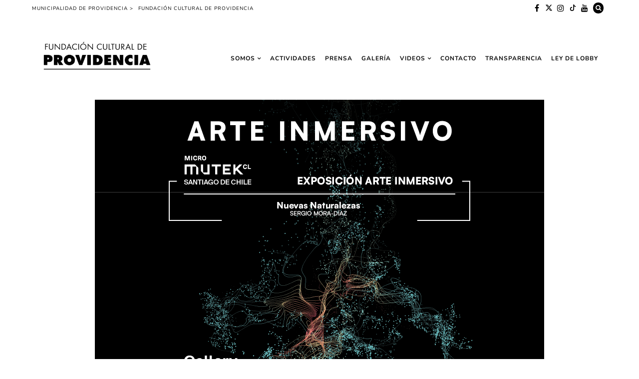

--- FILE ---
content_type: text/html; charset=UTF-8
request_url: https://culturaprovidencia.cl/2023/10/24/la-vanguardia-del-arte-inmersivo-y-una-antologia-del-video-arte-chileno/rrss-arte-inmersivo_rrss-copia-2/
body_size: 25771
content:

<!DOCTYPE html>
<!--[if IE 9]><html class="ie9 no-mobile-device" dir="ltr" lang="es" prefix="og: https://ogp.me/ns#"> <![endif]-->
<!--[if gt IE 9]><!--> <html class="no-mobile-device" dir="ltr" lang="es" prefix="og: https://ogp.me/ns#"> <!--<![endif]-->
<head>
        <meta charset="UTF-8">
        <meta http-equiv="X-UA-Compatible" content="IE=edge,chrome=1" />
        <meta name="viewport" content="width=device-width, initial-scale=1"> 
        <link rel="profile" href="https://gmpg.org/xfn/11" />
        <link rel="pingback" href="https://culturaprovidencia.cl/xmlrpc.php" />
	
<!-- Google tag (gtag.js) -->
<script async src="https://www.googletagmanager.com/gtag/js?id=G-JCWG2M9T3V" type="cbeebe9d8e2c23c676deeb2a-text/javascript"></script>
<script type="cbeebe9d8e2c23c676deeb2a-text/javascript">
  window.dataLayer = window.dataLayer || [];
  function gtag(){dataLayer.push(arguments);}
  gtag('js', new Date());

  gtag('config', 'G-JCWG2M9T3V');
</script>
		

		
<style type="text/css">@font-face {font-family:Playfair Display;font-style:normal;font-weight:500;src:url(/cf-fonts/v/playfair-display/5.0.18/vietnamese/wght/normal.woff2);unicode-range:U+0102-0103,U+0110-0111,U+0128-0129,U+0168-0169,U+01A0-01A1,U+01AF-01B0,U+0300-0301,U+0303-0304,U+0308-0309,U+0323,U+0329,U+1EA0-1EF9,U+20AB;font-display:swap;}@font-face {font-family:Playfair Display;font-style:normal;font-weight:500;src:url(/cf-fonts/v/playfair-display/5.0.18/cyrillic/wght/normal.woff2);unicode-range:U+0301,U+0400-045F,U+0490-0491,U+04B0-04B1,U+2116;font-display:swap;}@font-face {font-family:Playfair Display;font-style:normal;font-weight:500;src:url(/cf-fonts/v/playfair-display/5.0.18/latin-ext/wght/normal.woff2);unicode-range:U+0100-02AF,U+0304,U+0308,U+0329,U+1E00-1E9F,U+1EF2-1EFF,U+2020,U+20A0-20AB,U+20AD-20CF,U+2113,U+2C60-2C7F,U+A720-A7FF;font-display:swap;}@font-face {font-family:Playfair Display;font-style:normal;font-weight:500;src:url(/cf-fonts/v/playfair-display/5.0.18/latin/wght/normal.woff2);unicode-range:U+0000-00FF,U+0131,U+0152-0153,U+02BB-02BC,U+02C6,U+02DA,U+02DC,U+0304,U+0308,U+0329,U+2000-206F,U+2074,U+20AC,U+2122,U+2191,U+2193,U+2212,U+2215,U+FEFF,U+FFFD;font-display:swap;}@font-face {font-family:Playfair Display;font-style:normal;font-weight:800;src:url(/cf-fonts/v/playfair-display/5.0.18/latin/wght/normal.woff2);unicode-range:U+0000-00FF,U+0131,U+0152-0153,U+02BB-02BC,U+02C6,U+02DA,U+02DC,U+0304,U+0308,U+0329,U+2000-206F,U+2074,U+20AC,U+2122,U+2191,U+2193,U+2212,U+2215,U+FEFF,U+FFFD;font-display:swap;}@font-face {font-family:Playfair Display;font-style:normal;font-weight:800;src:url(/cf-fonts/v/playfair-display/5.0.18/latin-ext/wght/normal.woff2);unicode-range:U+0100-02AF,U+0304,U+0308,U+0329,U+1E00-1E9F,U+1EF2-1EFF,U+2020,U+20A0-20AB,U+20AD-20CF,U+2113,U+2C60-2C7F,U+A720-A7FF;font-display:swap;}@font-face {font-family:Playfair Display;font-style:normal;font-weight:800;src:url(/cf-fonts/v/playfair-display/5.0.18/cyrillic/wght/normal.woff2);unicode-range:U+0301,U+0400-045F,U+0490-0491,U+04B0-04B1,U+2116;font-display:swap;}@font-face {font-family:Playfair Display;font-style:normal;font-weight:800;src:url(/cf-fonts/v/playfair-display/5.0.18/vietnamese/wght/normal.woff2);unicode-range:U+0102-0103,U+0110-0111,U+0128-0129,U+0168-0169,U+01A0-01A1,U+01AF-01B0,U+0300-0301,U+0303-0304,U+0308-0309,U+0323,U+0329,U+1EA0-1EF9,U+20AB;font-display:swap;}@font-face {font-family:Playfair Display;font-style:italic;font-weight:400;src:url(/cf-fonts/v/playfair-display/5.0.18/cyrillic/wght/italic.woff2);unicode-range:U+0301,U+0400-045F,U+0490-0491,U+04B0-04B1,U+2116;font-display:swap;}@font-face {font-family:Playfair Display;font-style:italic;font-weight:400;src:url(/cf-fonts/v/playfair-display/5.0.18/latin-ext/wght/italic.woff2);unicode-range:U+0100-02AF,U+0304,U+0308,U+0329,U+1E00-1E9F,U+1EF2-1EFF,U+2020,U+20A0-20AB,U+20AD-20CF,U+2113,U+2C60-2C7F,U+A720-A7FF;font-display:swap;}@font-face {font-family:Playfair Display;font-style:italic;font-weight:400;src:url(/cf-fonts/v/playfair-display/5.0.18/vietnamese/wght/italic.woff2);unicode-range:U+0102-0103,U+0110-0111,U+0128-0129,U+0168-0169,U+01A0-01A1,U+01AF-01B0,U+0300-0301,U+0303-0304,U+0308-0309,U+0323,U+0329,U+1EA0-1EF9,U+20AB;font-display:swap;}@font-face {font-family:Playfair Display;font-style:italic;font-weight:400;src:url(/cf-fonts/v/playfair-display/5.0.18/latin/wght/italic.woff2);unicode-range:U+0000-00FF,U+0131,U+0152-0153,U+02BB-02BC,U+02C6,U+02DA,U+02DC,U+0304,U+0308,U+0329,U+2000-206F,U+2074,U+20AC,U+2122,U+2191,U+2193,U+2212,U+2215,U+FEFF,U+FFFD;font-display:swap;}</style>

<style type="text/css">@font-face {font-family:Permanent Marker;font-style:normal;font-weight:400;src:url(/cf-fonts/s/permanent-marker/5.0.11/latin/400/normal.woff2);unicode-range:U+0000-00FF,U+0131,U+0152-0153,U+02BB-02BC,U+02C6,U+02DA,U+02DC,U+0304,U+0308,U+0329,U+2000-206F,U+2074,U+20AC,U+2122,U+2191,U+2193,U+2212,U+2215,U+FEFF,U+FFFD;font-display:swap;}</style>
<style type="text/css">@font-face {font-family:Walter Turncoat;font-style:normal;font-weight:400;src:url(/cf-fonts/s/walter-turncoat/5.0.18/latin/400/normal.woff2);unicode-range:U+0000-00FF,U+0131,U+0152-0153,U+02BB-02BC,U+02C6,U+02DA,U+02DC,U+0304,U+0308,U+0329,U+2000-206F,U+2074,U+20AC,U+2122,U+2191,U+2193,U+2212,U+2215,U+FEFF,U+FFFD;font-display:swap;}</style>


        <title>RRSS Arte inmersivo_RRSS copia 2 | Fundación Cultural de Providencia</title>

		<!-- All in One SEO 4.9.2 - aioseo.com -->
	<meta name="robots" content="max-image-preview:large" />
	<meta name="author" content="nicole.mino"/>
	<link rel="canonical" href="https://culturaprovidencia.cl/2023/10/24/la-vanguardia-del-arte-inmersivo-y-una-antologia-del-video-arte-chileno/rrss-arte-inmersivo_rrss-copia-2/" />
	<meta name="generator" content="All in One SEO (AIOSEO) 4.9.2" />
		<meta property="og:locale" content="es_ES" />
		<meta property="og:site_name" content="Fundación Cultural de Providencia | Fundación Cultural de Providencia. Noticias, conciertos, eventos, exposiciones, cursos, talleres, redes sociales, participación ciudadana." />
		<meta property="og:type" content="article" />
		<meta property="og:title" content="RRSS Arte inmersivo_RRSS copia 2 | Fundación Cultural de Providencia" />
		<meta property="og:url" content="https://culturaprovidencia.cl/2023/10/24/la-vanguardia-del-arte-inmersivo-y-una-antologia-del-video-arte-chileno/rrss-arte-inmersivo_rrss-copia-2/" />
		<meta property="og:image" content="https://culturaprovidencia.cl/wp-content/uploads/2017/05/cropped-logo-fundacion2017-1-2.png" />
		<meta property="og:image:secure_url" content="https://culturaprovidencia.cl/wp-content/uploads/2017/05/cropped-logo-fundacion2017-1-2.png" />
		<meta property="article:published_time" content="2023-09-28T19:47:47+00:00" />
		<meta property="article:modified_time" content="2023-09-28T19:47:47+00:00" />
		<meta name="twitter:card" content="summary" />
		<meta name="twitter:title" content="RRSS Arte inmersivo_RRSS copia 2 | Fundación Cultural de Providencia" />
		<meta name="twitter:image" content="https://culturaprovidencia.cl/wp-content/uploads/2017/05/cropped-logo-fundacion2017-1-2.png" />
		<script type="application/ld+json" class="aioseo-schema">
			{"@context":"https:\/\/schema.org","@graph":[{"@type":"BreadcrumbList","@id":"https:\/\/culturaprovidencia.cl\/2023\/10\/24\/la-vanguardia-del-arte-inmersivo-y-una-antologia-del-video-arte-chileno\/rrss-arte-inmersivo_rrss-copia-2\/#breadcrumblist","itemListElement":[{"@type":"ListItem","@id":"https:\/\/culturaprovidencia.cl#listItem","position":1,"name":"Inicio","item":"https:\/\/culturaprovidencia.cl","nextItem":{"@type":"ListItem","@id":"https:\/\/culturaprovidencia.cl\/2023\/10\/24\/la-vanguardia-del-arte-inmersivo-y-una-antologia-del-video-arte-chileno\/rrss-arte-inmersivo_rrss-copia-2\/#listItem","name":"RRSS Arte inmersivo_RRSS copia 2"}},{"@type":"ListItem","@id":"https:\/\/culturaprovidencia.cl\/2023\/10\/24\/la-vanguardia-del-arte-inmersivo-y-una-antologia-del-video-arte-chileno\/rrss-arte-inmersivo_rrss-copia-2\/#listItem","position":2,"name":"RRSS Arte inmersivo_RRSS copia 2","previousItem":{"@type":"ListItem","@id":"https:\/\/culturaprovidencia.cl#listItem","name":"Inicio"}}]},{"@type":"ItemPage","@id":"https:\/\/culturaprovidencia.cl\/2023\/10\/24\/la-vanguardia-del-arte-inmersivo-y-una-antologia-del-video-arte-chileno\/rrss-arte-inmersivo_rrss-copia-2\/#itempage","url":"https:\/\/culturaprovidencia.cl\/2023\/10\/24\/la-vanguardia-del-arte-inmersivo-y-una-antologia-del-video-arte-chileno\/rrss-arte-inmersivo_rrss-copia-2\/","name":"RRSS Arte inmersivo_RRSS copia 2 | Fundaci\u00f3n Cultural de Providencia","inLanguage":"es-ES","isPartOf":{"@id":"https:\/\/culturaprovidencia.cl\/#website"},"breadcrumb":{"@id":"https:\/\/culturaprovidencia.cl\/2023\/10\/24\/la-vanguardia-del-arte-inmersivo-y-una-antologia-del-video-arte-chileno\/rrss-arte-inmersivo_rrss-copia-2\/#breadcrumblist"},"author":{"@id":"https:\/\/culturaprovidencia.cl\/author\/nicole-mino\/#author"},"creator":{"@id":"https:\/\/culturaprovidencia.cl\/author\/nicole-mino\/#author"},"datePublished":"2023-09-28T16:47:47-03:00","dateModified":"2023-09-28T16:47:47-03:00"},{"@type":"Organization","@id":"https:\/\/culturaprovidencia.cl\/#organization","name":"Fundaci\u00f3n Cultural de Providencia","description":"Fundaci\u00f3n Cultural de Providencia. Noticias, conciertos, eventos, exposiciones, cursos, talleres, redes sociales, participaci\u00f3n ciudadana.","url":"https:\/\/culturaprovidencia.cl\/","logo":{"@type":"ImageObject","url":"https:\/\/culturaprovidencia.cl\/wp-content\/uploads\/2017\/05\/cropped-logo-fundacion2017-1-2.png","@id":"https:\/\/culturaprovidencia.cl\/2023\/10\/24\/la-vanguardia-del-arte-inmersivo-y-una-antologia-del-video-arte-chileno\/rrss-arte-inmersivo_rrss-copia-2\/#organizationLogo","width":375,"height":150},"image":{"@id":"https:\/\/culturaprovidencia.cl\/2023\/10\/24\/la-vanguardia-del-arte-inmersivo-y-una-antologia-del-video-arte-chileno\/rrss-arte-inmersivo_rrss-copia-2\/#organizationLogo"}},{"@type":"Person","@id":"https:\/\/culturaprovidencia.cl\/author\/nicole-mino\/#author","url":"https:\/\/culturaprovidencia.cl\/author\/nicole-mino\/","name":"nicole.mino","image":{"@type":"ImageObject","@id":"https:\/\/culturaprovidencia.cl\/2023\/10\/24\/la-vanguardia-del-arte-inmersivo-y-una-antologia-del-video-arte-chileno\/rrss-arte-inmersivo_rrss-copia-2\/#authorImage","url":"https:\/\/secure.gravatar.com\/avatar\/ab974d7116913a5fcfa288dca67816af420013cef0a85c82d0b3e95e72faf6f8?s=96&d=mm&r=g","width":96,"height":96,"caption":"nicole.mino"}},{"@type":"WebSite","@id":"https:\/\/culturaprovidencia.cl\/#website","url":"https:\/\/culturaprovidencia.cl\/","name":"Fundaci\u00f3n Cultural de Providencia","description":"Fundaci\u00f3n Cultural de Providencia. Noticias, conciertos, eventos, exposiciones, cursos, talleres, redes sociales, participaci\u00f3n ciudadana.","inLanguage":"es-ES","publisher":{"@id":"https:\/\/culturaprovidencia.cl\/#organization"}}]}
		</script>
		<!-- All in One SEO -->

<link rel='dns-prefetch' href='//fonts.googleapis.com' />
<link rel="alternate" type="application/rss+xml" title="Fundación Cultural de Providencia &raquo; Feed" href="https://culturaprovidencia.cl/feed/" />
<link rel="alternate" type="application/rss+xml" title="Fundación Cultural de Providencia &raquo; Feed de los comentarios" href="https://culturaprovidencia.cl/comments/feed/" />
<link rel="alternate" title="oEmbed (JSON)" type="application/json+oembed" href="https://culturaprovidencia.cl/wp-json/oembed/1.0/embed?url=https%3A%2F%2Fculturaprovidencia.cl%2F2023%2F10%2F24%2Fla-vanguardia-del-arte-inmersivo-y-una-antologia-del-video-arte-chileno%2Frrss-arte-inmersivo_rrss-copia-2%2F" />
<link rel="alternate" title="oEmbed (XML)" type="text/xml+oembed" href="https://culturaprovidencia.cl/wp-json/oembed/1.0/embed?url=https%3A%2F%2Fculturaprovidencia.cl%2F2023%2F10%2F24%2Fla-vanguardia-del-arte-inmersivo-y-una-antologia-del-video-arte-chileno%2Frrss-arte-inmersivo_rrss-copia-2%2F&#038;format=xml" />
<meta property='og:site_name' content='Fundación Cultural de Providencia'/><meta property='og:url' content='https://culturaprovidencia.cl/2023/10/24/la-vanguardia-del-arte-inmersivo-y-una-antologia-del-video-arte-chileno/rrss-arte-inmersivo_rrss-copia-2/'/><meta property='og:title' content='RRSS Arte inmersivo_RRSS copia 2'/><meta property='og:type' content='website'/><style id='wp-img-auto-sizes-contain-inline-css' type='text/css'>
img:is([sizes=auto i],[sizes^="auto," i]){contain-intrinsic-size:3000px 1500px}
/*# sourceURL=wp-img-auto-sizes-contain-inline-css */
</style>
<style id='wp-emoji-styles-inline-css' type='text/css'>

	img.wp-smiley, img.emoji {
		display: inline !important;
		border: none !important;
		box-shadow: none !important;
		height: 1em !important;
		width: 1em !important;
		margin: 0 0.07em !important;
		vertical-align: -0.1em !important;
		background: none !important;
		padding: 0 !important;
	}
/*# sourceURL=wp-emoji-styles-inline-css */
</style>
<style id='wp-block-library-inline-css' type='text/css'>
:root{--wp-block-synced-color:#7a00df;--wp-block-synced-color--rgb:122,0,223;--wp-bound-block-color:var(--wp-block-synced-color);--wp-editor-canvas-background:#ddd;--wp-admin-theme-color:#007cba;--wp-admin-theme-color--rgb:0,124,186;--wp-admin-theme-color-darker-10:#006ba1;--wp-admin-theme-color-darker-10--rgb:0,107,160.5;--wp-admin-theme-color-darker-20:#005a87;--wp-admin-theme-color-darker-20--rgb:0,90,135;--wp-admin-border-width-focus:2px}@media (min-resolution:192dpi){:root{--wp-admin-border-width-focus:1.5px}}.wp-element-button{cursor:pointer}:root .has-very-light-gray-background-color{background-color:#eee}:root .has-very-dark-gray-background-color{background-color:#313131}:root .has-very-light-gray-color{color:#eee}:root .has-very-dark-gray-color{color:#313131}:root .has-vivid-green-cyan-to-vivid-cyan-blue-gradient-background{background:linear-gradient(135deg,#00d084,#0693e3)}:root .has-purple-crush-gradient-background{background:linear-gradient(135deg,#34e2e4,#4721fb 50%,#ab1dfe)}:root .has-hazy-dawn-gradient-background{background:linear-gradient(135deg,#faaca8,#dad0ec)}:root .has-subdued-olive-gradient-background{background:linear-gradient(135deg,#fafae1,#67a671)}:root .has-atomic-cream-gradient-background{background:linear-gradient(135deg,#fdd79a,#004a59)}:root .has-nightshade-gradient-background{background:linear-gradient(135deg,#330968,#31cdcf)}:root .has-midnight-gradient-background{background:linear-gradient(135deg,#020381,#2874fc)}:root{--wp--preset--font-size--normal:16px;--wp--preset--font-size--huge:42px}.has-regular-font-size{font-size:1em}.has-larger-font-size{font-size:2.625em}.has-normal-font-size{font-size:var(--wp--preset--font-size--normal)}.has-huge-font-size{font-size:var(--wp--preset--font-size--huge)}.has-text-align-center{text-align:center}.has-text-align-left{text-align:left}.has-text-align-right{text-align:right}.has-fit-text{white-space:nowrap!important}#end-resizable-editor-section{display:none}.aligncenter{clear:both}.items-justified-left{justify-content:flex-start}.items-justified-center{justify-content:center}.items-justified-right{justify-content:flex-end}.items-justified-space-between{justify-content:space-between}.screen-reader-text{border:0;clip-path:inset(50%);height:1px;margin:-1px;overflow:hidden;padding:0;position:absolute;width:1px;word-wrap:normal!important}.screen-reader-text:focus{background-color:#ddd;clip-path:none;color:#444;display:block;font-size:1em;height:auto;left:5px;line-height:normal;padding:15px 23px 14px;text-decoration:none;top:5px;width:auto;z-index:100000}html :where(.has-border-color){border-style:solid}html :where([style*=border-top-color]){border-top-style:solid}html :where([style*=border-right-color]){border-right-style:solid}html :where([style*=border-bottom-color]){border-bottom-style:solid}html :where([style*=border-left-color]){border-left-style:solid}html :where([style*=border-width]){border-style:solid}html :where([style*=border-top-width]){border-top-style:solid}html :where([style*=border-right-width]){border-right-style:solid}html :where([style*=border-bottom-width]){border-bottom-style:solid}html :where([style*=border-left-width]){border-left-style:solid}html :where(img[class*=wp-image-]){height:auto;max-width:100%}:where(figure){margin:0 0 1em}html :where(.is-position-sticky){--wp-admin--admin-bar--position-offset:var(--wp-admin--admin-bar--height,0px)}@media screen and (max-width:600px){html :where(.is-position-sticky){--wp-admin--admin-bar--position-offset:0px}}

/*# sourceURL=wp-block-library-inline-css */
</style><style id='global-styles-inline-css' type='text/css'>
:root{--wp--preset--aspect-ratio--square: 1;--wp--preset--aspect-ratio--4-3: 4/3;--wp--preset--aspect-ratio--3-4: 3/4;--wp--preset--aspect-ratio--3-2: 3/2;--wp--preset--aspect-ratio--2-3: 2/3;--wp--preset--aspect-ratio--16-9: 16/9;--wp--preset--aspect-ratio--9-16: 9/16;--wp--preset--color--black: #000000;--wp--preset--color--cyan-bluish-gray: #abb8c3;--wp--preset--color--white: #ffffff;--wp--preset--color--pale-pink: #f78da7;--wp--preset--color--vivid-red: #cf2e2e;--wp--preset--color--luminous-vivid-orange: #ff6900;--wp--preset--color--luminous-vivid-amber: #fcb900;--wp--preset--color--light-green-cyan: #7bdcb5;--wp--preset--color--vivid-green-cyan: #00d084;--wp--preset--color--pale-cyan-blue: #8ed1fc;--wp--preset--color--vivid-cyan-blue: #0693e3;--wp--preset--color--vivid-purple: #9b51e0;--wp--preset--gradient--vivid-cyan-blue-to-vivid-purple: linear-gradient(135deg,rgb(6,147,227) 0%,rgb(155,81,224) 100%);--wp--preset--gradient--light-green-cyan-to-vivid-green-cyan: linear-gradient(135deg,rgb(122,220,180) 0%,rgb(0,208,130) 100%);--wp--preset--gradient--luminous-vivid-amber-to-luminous-vivid-orange: linear-gradient(135deg,rgb(252,185,0) 0%,rgb(255,105,0) 100%);--wp--preset--gradient--luminous-vivid-orange-to-vivid-red: linear-gradient(135deg,rgb(255,105,0) 0%,rgb(207,46,46) 100%);--wp--preset--gradient--very-light-gray-to-cyan-bluish-gray: linear-gradient(135deg,rgb(238,238,238) 0%,rgb(169,184,195) 100%);--wp--preset--gradient--cool-to-warm-spectrum: linear-gradient(135deg,rgb(74,234,220) 0%,rgb(151,120,209) 20%,rgb(207,42,186) 40%,rgb(238,44,130) 60%,rgb(251,105,98) 80%,rgb(254,248,76) 100%);--wp--preset--gradient--blush-light-purple: linear-gradient(135deg,rgb(255,206,236) 0%,rgb(152,150,240) 100%);--wp--preset--gradient--blush-bordeaux: linear-gradient(135deg,rgb(254,205,165) 0%,rgb(254,45,45) 50%,rgb(107,0,62) 100%);--wp--preset--gradient--luminous-dusk: linear-gradient(135deg,rgb(255,203,112) 0%,rgb(199,81,192) 50%,rgb(65,88,208) 100%);--wp--preset--gradient--pale-ocean: linear-gradient(135deg,rgb(255,245,203) 0%,rgb(182,227,212) 50%,rgb(51,167,181) 100%);--wp--preset--gradient--electric-grass: linear-gradient(135deg,rgb(202,248,128) 0%,rgb(113,206,126) 100%);--wp--preset--gradient--midnight: linear-gradient(135deg,rgb(2,3,129) 0%,rgb(40,116,252) 100%);--wp--preset--font-size--small: 13px;--wp--preset--font-size--medium: 20px;--wp--preset--font-size--large: 36px;--wp--preset--font-size--x-large: 42px;--wp--preset--spacing--20: 0.44rem;--wp--preset--spacing--30: 0.67rem;--wp--preset--spacing--40: 1rem;--wp--preset--spacing--50: 1.5rem;--wp--preset--spacing--60: 2.25rem;--wp--preset--spacing--70: 3.38rem;--wp--preset--spacing--80: 5.06rem;--wp--preset--shadow--natural: 6px 6px 9px rgba(0, 0, 0, 0.2);--wp--preset--shadow--deep: 12px 12px 50px rgba(0, 0, 0, 0.4);--wp--preset--shadow--sharp: 6px 6px 0px rgba(0, 0, 0, 0.2);--wp--preset--shadow--outlined: 6px 6px 0px -3px rgb(255, 255, 255), 6px 6px rgb(0, 0, 0);--wp--preset--shadow--crisp: 6px 6px 0px rgb(0, 0, 0);}:where(.is-layout-flex){gap: 0.5em;}:where(.is-layout-grid){gap: 0.5em;}body .is-layout-flex{display: flex;}.is-layout-flex{flex-wrap: wrap;align-items: center;}.is-layout-flex > :is(*, div){margin: 0;}body .is-layout-grid{display: grid;}.is-layout-grid > :is(*, div){margin: 0;}:where(.wp-block-columns.is-layout-flex){gap: 2em;}:where(.wp-block-columns.is-layout-grid){gap: 2em;}:where(.wp-block-post-template.is-layout-flex){gap: 1.25em;}:where(.wp-block-post-template.is-layout-grid){gap: 1.25em;}.has-black-color{color: var(--wp--preset--color--black) !important;}.has-cyan-bluish-gray-color{color: var(--wp--preset--color--cyan-bluish-gray) !important;}.has-white-color{color: var(--wp--preset--color--white) !important;}.has-pale-pink-color{color: var(--wp--preset--color--pale-pink) !important;}.has-vivid-red-color{color: var(--wp--preset--color--vivid-red) !important;}.has-luminous-vivid-orange-color{color: var(--wp--preset--color--luminous-vivid-orange) !important;}.has-luminous-vivid-amber-color{color: var(--wp--preset--color--luminous-vivid-amber) !important;}.has-light-green-cyan-color{color: var(--wp--preset--color--light-green-cyan) !important;}.has-vivid-green-cyan-color{color: var(--wp--preset--color--vivid-green-cyan) !important;}.has-pale-cyan-blue-color{color: var(--wp--preset--color--pale-cyan-blue) !important;}.has-vivid-cyan-blue-color{color: var(--wp--preset--color--vivid-cyan-blue) !important;}.has-vivid-purple-color{color: var(--wp--preset--color--vivid-purple) !important;}.has-black-background-color{background-color: var(--wp--preset--color--black) !important;}.has-cyan-bluish-gray-background-color{background-color: var(--wp--preset--color--cyan-bluish-gray) !important;}.has-white-background-color{background-color: var(--wp--preset--color--white) !important;}.has-pale-pink-background-color{background-color: var(--wp--preset--color--pale-pink) !important;}.has-vivid-red-background-color{background-color: var(--wp--preset--color--vivid-red) !important;}.has-luminous-vivid-orange-background-color{background-color: var(--wp--preset--color--luminous-vivid-orange) !important;}.has-luminous-vivid-amber-background-color{background-color: var(--wp--preset--color--luminous-vivid-amber) !important;}.has-light-green-cyan-background-color{background-color: var(--wp--preset--color--light-green-cyan) !important;}.has-vivid-green-cyan-background-color{background-color: var(--wp--preset--color--vivid-green-cyan) !important;}.has-pale-cyan-blue-background-color{background-color: var(--wp--preset--color--pale-cyan-blue) !important;}.has-vivid-cyan-blue-background-color{background-color: var(--wp--preset--color--vivid-cyan-blue) !important;}.has-vivid-purple-background-color{background-color: var(--wp--preset--color--vivid-purple) !important;}.has-black-border-color{border-color: var(--wp--preset--color--black) !important;}.has-cyan-bluish-gray-border-color{border-color: var(--wp--preset--color--cyan-bluish-gray) !important;}.has-white-border-color{border-color: var(--wp--preset--color--white) !important;}.has-pale-pink-border-color{border-color: var(--wp--preset--color--pale-pink) !important;}.has-vivid-red-border-color{border-color: var(--wp--preset--color--vivid-red) !important;}.has-luminous-vivid-orange-border-color{border-color: var(--wp--preset--color--luminous-vivid-orange) !important;}.has-luminous-vivid-amber-border-color{border-color: var(--wp--preset--color--luminous-vivid-amber) !important;}.has-light-green-cyan-border-color{border-color: var(--wp--preset--color--light-green-cyan) !important;}.has-vivid-green-cyan-border-color{border-color: var(--wp--preset--color--vivid-green-cyan) !important;}.has-pale-cyan-blue-border-color{border-color: var(--wp--preset--color--pale-cyan-blue) !important;}.has-vivid-cyan-blue-border-color{border-color: var(--wp--preset--color--vivid-cyan-blue) !important;}.has-vivid-purple-border-color{border-color: var(--wp--preset--color--vivid-purple) !important;}.has-vivid-cyan-blue-to-vivid-purple-gradient-background{background: var(--wp--preset--gradient--vivid-cyan-blue-to-vivid-purple) !important;}.has-light-green-cyan-to-vivid-green-cyan-gradient-background{background: var(--wp--preset--gradient--light-green-cyan-to-vivid-green-cyan) !important;}.has-luminous-vivid-amber-to-luminous-vivid-orange-gradient-background{background: var(--wp--preset--gradient--luminous-vivid-amber-to-luminous-vivid-orange) !important;}.has-luminous-vivid-orange-to-vivid-red-gradient-background{background: var(--wp--preset--gradient--luminous-vivid-orange-to-vivid-red) !important;}.has-very-light-gray-to-cyan-bluish-gray-gradient-background{background: var(--wp--preset--gradient--very-light-gray-to-cyan-bluish-gray) !important;}.has-cool-to-warm-spectrum-gradient-background{background: var(--wp--preset--gradient--cool-to-warm-spectrum) !important;}.has-blush-light-purple-gradient-background{background: var(--wp--preset--gradient--blush-light-purple) !important;}.has-blush-bordeaux-gradient-background{background: var(--wp--preset--gradient--blush-bordeaux) !important;}.has-luminous-dusk-gradient-background{background: var(--wp--preset--gradient--luminous-dusk) !important;}.has-pale-ocean-gradient-background{background: var(--wp--preset--gradient--pale-ocean) !important;}.has-electric-grass-gradient-background{background: var(--wp--preset--gradient--electric-grass) !important;}.has-midnight-gradient-background{background: var(--wp--preset--gradient--midnight) !important;}.has-small-font-size{font-size: var(--wp--preset--font-size--small) !important;}.has-medium-font-size{font-size: var(--wp--preset--font-size--medium) !important;}.has-large-font-size{font-size: var(--wp--preset--font-size--large) !important;}.has-x-large-font-size{font-size: var(--wp--preset--font-size--x-large) !important;}
/*# sourceURL=global-styles-inline-css */
</style>

<style id='classic-theme-styles-inline-css' type='text/css'>
/*! This file is auto-generated */
.wp-block-button__link{color:#fff;background-color:#32373c;border-radius:9999px;box-shadow:none;text-decoration:none;padding:calc(.667em + 2px) calc(1.333em + 2px);font-size:1.125em}.wp-block-file__button{background:#32373c;color:#fff;text-decoration:none}
/*# sourceURL=/wp-includes/css/classic-themes.min.css */
</style>
<link rel='stylesheet' id='fontawesome-free-css' href='https://culturaprovidencia.cl/wp-content/plugins/getwid/vendors/fontawesome-free/css/all.min.css?ver=5.5.0' type='text/css' media='all' />
<link rel='stylesheet' id='slick-css' href='https://culturaprovidencia.cl/wp-content/plugins/getwid/vendors/slick/slick/slick.min.css?ver=1.9.0' type='text/css' media='all' />
<link rel='stylesheet' id='slick-theme-css' href='https://culturaprovidencia.cl/wp-content/plugins/getwid/vendors/slick/slick/slick-theme.min.css?ver=1.9.0' type='text/css' media='all' />
<link rel='stylesheet' id='mp-fancybox-css' href='https://culturaprovidencia.cl/wp-content/plugins/getwid/vendors/mp-fancybox/jquery.fancybox.min.css?ver=3.5.7-mp.1' type='text/css' media='all' />
<link rel='stylesheet' id='getwid-blocks-css' href='https://culturaprovidencia.cl/wp-content/plugins/getwid/assets/css/blocks.style.css?ver=2.1.3' type='text/css' media='all' />
<style id='getwid-blocks-inline-css' type='text/css'>
.wp-block-getwid-section .wp-block-getwid-section__wrapper .wp-block-getwid-section__inner-wrapper{max-width: 1080px;}
/*# sourceURL=getwid-blocks-inline-css */
</style>
<link rel='stylesheet' id='contact-form-7-css' href='https://culturaprovidencia.cl/wp-content/plugins/contact-form-7/includes/css/styles.css?ver=6.1.4' type='text/css' media='all' />
<link rel='stylesheet' id='mediaelement-css' href='https://culturaprovidencia.cl/wp-includes/js/mediaelement/mediaelementplayer-legacy.min.css?ver=4.2.17' type='text/css' media='all' />
<link rel='stylesheet' id='wp-mediaelement-css' href='https://culturaprovidencia.cl/wp-includes/js/mediaelement/wp-mediaelement.min.css?ver=6.9' type='text/css' media='all' />
<link rel='stylesheet' id='components-css-css' href='https://culturaprovidencia.cl/wp-content/themes/elletta/inc/assets/css/components.css?ver=6.9' type='text/css' media='all' />
<link rel='stylesheet' id='elletta_style-css' href='https://culturaprovidencia.cl/wp-content/themes/elletta/style.css?ver=6.9' type='text/css' media='all' />
<link rel='stylesheet' id='elletta_responsive-css' href='https://culturaprovidencia.cl/wp-content/themes/elletta/inc/assets/css/responsive.css?ver=6.9' type='text/css' media='all' />
<link rel='stylesheet' id='font-awesome-css' href='https://culturaprovidencia.cl/wp-content/themes/elletta/inc/assets/css/font-awesome/css/font-awesome.min.css?ver=6.9' type='text/css' media='all' />
<style type="text/css">@font-face {font-family:Nunito;font-style:normal;font-weight:300;src:url(/cf-fonts/s/nunito/5.0.16/latin-ext/300/normal.woff2);unicode-range:U+0100-02AF,U+0304,U+0308,U+0329,U+1E00-1E9F,U+1EF2-1EFF,U+2020,U+20A0-20AB,U+20AD-20CF,U+2113,U+2C60-2C7F,U+A720-A7FF;font-display:swap;}@font-face {font-family:Nunito;font-style:normal;font-weight:300;src:url(/cf-fonts/s/nunito/5.0.16/vietnamese/300/normal.woff2);unicode-range:U+0102-0103,U+0110-0111,U+0128-0129,U+0168-0169,U+01A0-01A1,U+01AF-01B0,U+0300-0301,U+0303-0304,U+0308-0309,U+0323,U+0329,U+1EA0-1EF9,U+20AB;font-display:swap;}@font-face {font-family:Nunito;font-style:normal;font-weight:300;src:url(/cf-fonts/s/nunito/5.0.16/cyrillic-ext/300/normal.woff2);unicode-range:U+0460-052F,U+1C80-1C88,U+20B4,U+2DE0-2DFF,U+A640-A69F,U+FE2E-FE2F;font-display:swap;}@font-face {font-family:Nunito;font-style:normal;font-weight:300;src:url(/cf-fonts/s/nunito/5.0.16/cyrillic/300/normal.woff2);unicode-range:U+0301,U+0400-045F,U+0490-0491,U+04B0-04B1,U+2116;font-display:swap;}@font-face {font-family:Nunito;font-style:normal;font-weight:300;src:url(/cf-fonts/s/nunito/5.0.16/latin/300/normal.woff2);unicode-range:U+0000-00FF,U+0131,U+0152-0153,U+02BB-02BC,U+02C6,U+02DA,U+02DC,U+0304,U+0308,U+0329,U+2000-206F,U+2074,U+20AC,U+2122,U+2191,U+2193,U+2212,U+2215,U+FEFF,U+FFFD;font-display:swap;}@font-face {font-family:Nunito;font-style:normal;font-weight:400;src:url(/cf-fonts/s/nunito/5.0.16/cyrillic-ext/400/normal.woff2);unicode-range:U+0460-052F,U+1C80-1C88,U+20B4,U+2DE0-2DFF,U+A640-A69F,U+FE2E-FE2F;font-display:swap;}@font-face {font-family:Nunito;font-style:normal;font-weight:400;src:url(/cf-fonts/s/nunito/5.0.16/vietnamese/400/normal.woff2);unicode-range:U+0102-0103,U+0110-0111,U+0128-0129,U+0168-0169,U+01A0-01A1,U+01AF-01B0,U+0300-0301,U+0303-0304,U+0308-0309,U+0323,U+0329,U+1EA0-1EF9,U+20AB;font-display:swap;}@font-face {font-family:Nunito;font-style:normal;font-weight:400;src:url(/cf-fonts/s/nunito/5.0.16/latin/400/normal.woff2);unicode-range:U+0000-00FF,U+0131,U+0152-0153,U+02BB-02BC,U+02C6,U+02DA,U+02DC,U+0304,U+0308,U+0329,U+2000-206F,U+2074,U+20AC,U+2122,U+2191,U+2193,U+2212,U+2215,U+FEFF,U+FFFD;font-display:swap;}@font-face {font-family:Nunito;font-style:normal;font-weight:400;src:url(/cf-fonts/s/nunito/5.0.16/latin-ext/400/normal.woff2);unicode-range:U+0100-02AF,U+0304,U+0308,U+0329,U+1E00-1E9F,U+1EF2-1EFF,U+2020,U+20A0-20AB,U+20AD-20CF,U+2113,U+2C60-2C7F,U+A720-A7FF;font-display:swap;}@font-face {font-family:Nunito;font-style:normal;font-weight:400;src:url(/cf-fonts/s/nunito/5.0.16/cyrillic/400/normal.woff2);unicode-range:U+0301,U+0400-045F,U+0490-0491,U+04B0-04B1,U+2116;font-display:swap;}@font-face {font-family:Nunito;font-style:normal;font-weight:700;src:url(/cf-fonts/s/nunito/5.0.16/vietnamese/700/normal.woff2);unicode-range:U+0102-0103,U+0110-0111,U+0128-0129,U+0168-0169,U+01A0-01A1,U+01AF-01B0,U+0300-0301,U+0303-0304,U+0308-0309,U+0323,U+0329,U+1EA0-1EF9,U+20AB;font-display:swap;}@font-face {font-family:Nunito;font-style:normal;font-weight:700;src:url(/cf-fonts/s/nunito/5.0.16/cyrillic-ext/700/normal.woff2);unicode-range:U+0460-052F,U+1C80-1C88,U+20B4,U+2DE0-2DFF,U+A640-A69F,U+FE2E-FE2F;font-display:swap;}@font-face {font-family:Nunito;font-style:normal;font-weight:700;src:url(/cf-fonts/s/nunito/5.0.16/latin-ext/700/normal.woff2);unicode-range:U+0100-02AF,U+0304,U+0308,U+0329,U+1E00-1E9F,U+1EF2-1EFF,U+2020,U+20A0-20AB,U+20AD-20CF,U+2113,U+2C60-2C7F,U+A720-A7FF;font-display:swap;}@font-face {font-family:Nunito;font-style:normal;font-weight:700;src:url(/cf-fonts/s/nunito/5.0.16/latin/700/normal.woff2);unicode-range:U+0000-00FF,U+0131,U+0152-0153,U+02BB-02BC,U+02C6,U+02DA,U+02DC,U+0304,U+0308,U+0329,U+2000-206F,U+2074,U+20AC,U+2122,U+2191,U+2193,U+2212,U+2215,U+FEFF,U+FFFD;font-display:swap;}@font-face {font-family:Nunito;font-style:normal;font-weight:700;src:url(/cf-fonts/s/nunito/5.0.16/cyrillic/700/normal.woff2);unicode-range:U+0301,U+0400-045F,U+0490-0491,U+04B0-04B1,U+2116;font-display:swap;}</style>
<script type="cbeebe9d8e2c23c676deeb2a-text/javascript" src="https://culturaprovidencia.cl/wp-includes/js/jquery/jquery.min.js?ver=3.7.1" id="jquery-core-js"></script>
<script type="cbeebe9d8e2c23c676deeb2a-text/javascript" src="https://culturaprovidencia.cl/wp-includes/js/jquery/jquery-migrate.min.js?ver=3.4.1" id="jquery-migrate-js"></script>
<script type="cbeebe9d8e2c23c676deeb2a-text/javascript" id="simple-likes-public-js-js-extra">
/* <![CDATA[ */
var simpleLikes = {"ajaxurl":"https://culturaprovidencia.cl/wp-admin/admin-ajax.php","like":"Like","unlike":"Unlike"};
//# sourceURL=simple-likes-public-js-js-extra
/* ]]> */
</script>
<script type="cbeebe9d8e2c23c676deeb2a-text/javascript" src="https://culturaprovidencia.cl/wp-content/themes/elletta/inc/assets/js/simple-likes-public.js?ver=0.5" id="simple-likes-public-js-js"></script>
<script type="cbeebe9d8e2c23c676deeb2a-text/javascript"></script><link rel="https://api.w.org/" href="https://culturaprovidencia.cl/wp-json/" /><link rel="alternate" title="JSON" type="application/json" href="https://culturaprovidencia.cl/wp-json/wp/v2/media/18648" /><meta name="generator" content="WordPress 6.9" />
<link rel='shortlink' href='https://culturaprovidencia.cl/?p=18648' />
		<!-- Custom Logo: hide header text -->
		<style id="custom-logo-css" type="text/css">
			.site-title, .site-description {
				position: absolute;
				clip-path: inset(50%);
			}
		</style>
			<style type="text/css" media="screen">
		.secondary-navigation-wrapper.header-2, .secondary-navigation-wrapper.header-3, .secondary-navigation-wrapper.header-4 { background: #ffffff; }
.main-navigation-wrapper .nav-menu > li > a, .main-navigation-wrapper .top-social-items a, .main-navigation-wrapper .top-search-area a, .main-navigation-wrapper .button-menu-mobile, .sticky-navigation-wrapper .nav-menu > li > a, .sticky-navigation-wrapper .top-social-items a, .sticky-navigation-wrapper .button-menu-mobile, .mobile-search-area a:hover, #mobile-social-items a { color: #0a0a0a; }
 .mobile-search-area a:hover, #mobile-social-items a { color: #0a0a0a; }
.slicknav_menu .slicknav_icon-bar { background-color: #0a0a0a; }
.secondary-navigation-wrapper .nav-menu > li > a, .top-social-items a, .secondary-navigation-wrapper .top-search-area a { color: #000000; }
#sidebar-nav .sidebar-menu li a .indicator, #sidebar-nav .sidebar-menu > li > a { color: #000000; }

.main-navigation-wrapper .top-search-area a i, .sticky-navigation-wrapper .top-search-area a i, .mobile-search-area a i{
                background: #0a0a0a;
                }
.main-navigation-wrapper .top-search-area a:hover i, .sticky-navigation-wrapper .top-search-area a:hover i, .mobile-search-area a:hover i{
                background: #e80c65;
                        color: #0a0a0a;
        }
.secondary-navigation-wrapper .top-search-area a i{
                background: #000000;
                        color: #ffffff;
        }
.secondary-navigation-wrapper .top-search-area a:hover i{
                background: #e80c65;
                        color: #000000;
        }
.sticky-navigation-wrapper .top-social-items a:hover, .main-navigation .nav-menu > li > a:hover, .main-navigation .nav-menu > li.current_page_item > a, .main-navigation .nav-menu > li.current_page_ancestor > a, .main-navigation .nav-menu > li.current-menu-item > a, .main-navigation .nav-menu > li:hover > a, .main-navigation-wrapper.header-1 .top-social-items a:hover, .main-navigation-wrapper .button-menu-mobile:hover, .mobile-search-area a, #mobile-social-items a:hover { color: #e80c65; }
.shop-icon-count, .main-navigation .nav-menu > li.current_page_item > a:after, .main-navigation .nav-menu li.current-menu-item > a:after { background: #e80c65;}
.secondary-navigation .nav-menu > li > a:hover, .secondary-navigation .nav-menu > li.current_page_item > a, .secondary-navigation .nav-menu > li.current_page_ancestor > a, .secondary-navigation .nav-menu > li.current-menu-item > a, .secondary-navigation .nav-menu > li:hover > a, .secondary-navigation-wrapper .top-social-items a:hover { color: #e80c65; }
#sidebar-nav .sidebar-menu > li > a:hover, #sidebar-nav .sidebar-menu li a:hover .indicator, #sidebar-nav .sidebar-menu .sub-menu li a:hover .indicator { color: #e80c65; }
.main-navigation .nav-menu .sub-menu a { color: #000000; }
.secondary-navigation .nav-menu .sub-menu a { color: #000000; }
#sidebar-nav .sidebar-menu .sub-menu a { color: #000000; }
.main-navigation .nav-menu .sub-menu a:hover { color: #e80c65; }
.secondary-navigation .nav-menu .sub-menu a:hover { color: #e80c65; }
#sidebar-nav .sidebar-menu .sub-menu a:hover { color: #e80c65; }
body, blockquote p {font-family: "Nunito";}
h1, h2, h3, h4, h5, h6, #alternate-widget-area p.clear, .widget.elletta_lastest_post_widget ul li {font-family: "Nunito";}
.main-navigation .nav-menu > li > a, .main-navigation .nav-menu a, .secondary-navigation .nav-menu > li > a, .secondary-navigation .nav-menu a, .secondary-navigation .nav-menu > ul > li > a {font-family: "Nunito";}
body, blockquote p {font-weight: 400;}
h1, h2, h3, h4, h5, h6, #alternate-widget-area p.clear, .widget.elletta_lastest_post_widget ul li {font-weight: 600;}
#footer-newsletter { background-image: url('https://culturaprovidencia.cl/wp-content/uploads/2021/08/newsletter2021-1.jpg'); }
#footer-newsletter, #footer-newsletter h2 { color: #202020; }
body, .sl-icon, .like-comment-buttons a i, .like-comment-buttons a, .widget.elletta_lastest_post_widget .recent_post_text .post-excerpt, .widget_categories ul li a { color: #0a0a0a; }
.woocommerce div.product .product_title, .woocommerce .page-title, .product h3, .cart-collaterals h2, .post-item .item h2 a, .post-item .item h2 a:hover, .post-header h1 a, .post-header h2 a, .post-header h1, .post-header h2, .tribe-events-day .tribe-events-day-time-slot h5, #tribe-events h1 { color: #0a0404 !important; }
.widget h4.tribe-event-title a, .featured-posts h4 a, .featured-area[data-slider-type="slider"] .slider-item h2, .featured-area[data-slider-type="slider"] .slider-item h2 a, .widget.elletta_lastest_post_widget .recent_post_text>a, .widget ul.side-newsfeed li .side-item .side-item-text h4 a, .related-posts .item h3 a, .box-title-area .title, .commment-form-wrapper h5 { color: #0a0404; }
.widget-title { color: #0a0404; }
a, .post-entry-text a, #alternate-widget-area p.clear a, .related-posts .item h3 a:hover, .widget.elletta_lastest_post_widget .recent_post_text>a:hover, .widget ul.side-newsfeed li .side-item .side-item-text h4 a:hover, .widget.elletta_lastest_post_widget .recent_post_text .post-categories a, .cat a, .date-author span, .post-tags a:hover, .widget_categories ul li, .like-comment-buttons a:hover i, .like-comment-buttons a:hover .sl-icon, #footer-copyright #footer-social-items-inner a:hover, #footer-widget-area .widget ul.side-newsfeed li .side-item .side-item-text h4 a:hover, #footer-widget-area .recent_post_text a:hover, .footer .tp_recent_tweets li a, .tp_recent_tweets li a, .woocommerce-info:before, .tribe-events-calendar td.tribe-events-present div[id*='tribe-events-daynum-'], .tribe-events-calendar td.tribe-events-present div[id*='tribe-events-daynum-'] > a, #tribe_events_filters_wrapper input[type=submit], #tribe-events-content .tribe-events-tooltip h4, #tribe_events_filters_wrapper .tribe_events_slider_val, .single-tribe_events a.tribe-events-ical, .single-tribe_events a.tribe-events-gcal, .woocommerce div.product p.price, .woocommerce div.product span.price, .woocommerce ul.products li.product .price { color: #e80c65; }
.box-title-area .title:after, .featured-area[data-slider-type="slider"] .slider-item h2:after, .format-quote .post-entry blockquote p:after, .featured-area[data-slider-type="slider"] .swiper-pagination .swiper-pagination-bullet-active, .featured-area[data-slider-type="slider"] .swiper-pagination .swiper-pagination-bullet:hover, .featured-area .swiper-button-prev-custom:hover, .featured-area .swiper-button-next-custom:hover, .post-header h1:before, .post-header h2:before, .page .post-header h1:after, .page .post-header h2:after, .woocommerce span.onsale, h1.tribe-events-single-event-title:after { background: #e80c65; }
.post-entry-text a {  border-bottom: 1px dotted #e80c65; }
.woocommerce-info { border-top-color: #e80c65; }
a:hover, .post-entry-text a:hover, .cat a:hover, .footer .tp_recent_tweets li a:hover, .tp_recent_tweets li a:hover { color: #e80c65; }
.post-entry-text a:hover {  border-bottom: 1px dotted #e80c65; }
button[type="submit"], input[type="submit"], .goto-top, .woocommerce div.product form.cart .button, .woocommerce #payment #place_order, .woocommerce-cart .wc-proceed-to-checkout a.checkout-button, .woocommerce div.product form.cart .button:hover, .woocommerce #payment #place_order:hover, .woocommerce-cart .wc-proceed-to-checkout a.checkout-button:hover, .wpcf7 .wpcf7-submit { background-color: #e80c65; }
.side-item .side-image .side-item-category-inner, .gallery .gallery-caption { background: #e80c65; }
.date-author {
    font-family: Nunito, sans-serif;
}

/*OBRAS PARQUE 2022 abril*/

.page-id-17505 header#main-header,
.page-id-17512 header#main-header,
.page-id-17517 header#main-header,
.page-id-17515 header#main-header,
.page-id-17522 header#main-header,
.page-id-17525 header#main-header,
.page-id-17529 header#main-header,
.page-id-17536 header#main-header,
.page-id-17539 header#main-header,
.page-id-17543 header#main-header,
.page-id-17546 header#main-header,
.page-id-17549 header#main-header,
.page-id-17552 header#main-header,
.page-id-17555 header#main-header,
.page-id-17558 header#main-header,
.page-id-17561 header#main-header,
.page-id-17564 header#main-header,
.page-id-17567 header#main-header,
.page-id-17570 header#main-header,
.page-id-17573 header#main-header,
.page-id-17576 header#main-header,
.page-id-17581 header#main-header,
.page-id-17584 header#main-header,
.page-id-17587 header#main-header,
.page-id-17590 header#main-header,
.page-id-17593 header#main-header,
.page-id-17598 header#main-header,
.page-id-17601 header#main-header,
.page-id-17604 header#main-header,
.page-id-17607 header#main-header,
.page-id-17610 header#main-header,

.page-id-17613 header#main-header,
.page-id-17618 header#main-header,
.page-id-17621 header#main-header,
.page-id-17624 header#main-header,
.page-id-17627 header#main-header,
.page-id-17630 header#main-header,
.page-id-17633 header#main-header,
.page-id-17636 header#main-header,
.page-id-17639 header#main-header,
.page-id-17642 header#main-header,
.page-id-17645 header#main-header

 {
    display: none;
}


/* noticias home 2021 */

.home .post.article-item:nth-child(4),
.home .post.article-item:nth-child(5),
.home .post.article-item:nth-child(6),
.home .post.article-item:nth-child(7),
.home .post.article-item:nth-child(8),
.home .post.article-item:nth-child(9),
.home .post.article-item:nth-child(10),
.home .post.article-item:nth-child(11),
.home .post.article-item:nth-child(12) {
    display:none;
}

.post.article-item:nth-child(4), .post.article-item:nth-child(7)  {
    clear: both;
}


.home .pagination {
    margin-top: 30px;
    display: inline-block;
    width: 100%;
}
*/

.header-2 .nav-menu &gt; li &gt; a {
    margin: 0 27px 0 0 !important;
}

.tribe-events-list-widget .tribe-event-featured {
    overflow: auto;
}
.custom-logo-link img {
    max-width: 315px;
    padding: 1px 0;
    height: auto;
}


/* STREAMING */

.page-id-14931 .secondary-navigation-wrapper .top-search-area a i {
    display: none;
}

.page-id-14931 .main-navigation-wrapper .top-search-area a i, .page-id-14931 .sticky-navigation-wrapper .top-search-area a i, .page-id-14931 .mobile-search-area a i {
    display: none;
}

.page-id-14931 .main-navigation-wrapper.header-2 {
    display: none;
}

.page-id-14931 #footer-newsletter {
    display: none;
}

.page-id-14931 #sidebar {

    display: none;

}

.page-id-14931 .container.sidebar-open #content {
    width: 100%;
}

@media only screen and (min-width: 1240px) {
.page-id-14931 .container.sidebar-open #content {
    width: 100%;
}
}


/**/




.mejs-horizontal-volume-current {
    top: 0 !important;
}

@media only screen and (max-width: 767px) {

.tribe-events-list .tribe-events-event-image, #tribe-events-day .tribe-events-event-image {
    width: 100% !important;
}

.tribe-events-loop .tribe-events-event-meta {
    background: #ffffff;
}

}

.tribe-events-list .tribe-events-event-image img {
    max-height: inherit !important;
}

.tribe-events-list .tribe-events-loop .tribe-event-featured {
    padding: 0;
}

.tribe-events-list .tribe-events-loop .tribe-event-featured .tribe-events-event-cost {
    display: -ms-flexbox;
    display: flex;
    -webkit-box-align: center;
    -ms-flex-align: center;
    align-items: center;
    float: right;
    margin: 0px 0px -26px 5px;
}

.tribe-event-schedule-details {
    font-weight: bold;
}


.tribe-events-list .tribe-events-loop .tribe-event-featured .tribe-events-list-event-title {
    margin-top: 0 !important;
}

.tribe-events-list .tribe-events-loop .tribe-event-featured .tribe-events-event-cost span {
    background: #fdfdfd;
    font-size: 11px;
    text-transform: uppercase;
    border: 1px solid #ddd;
    display: block;
    font-style: normal;
    font-weight: 500;
    line-height: 1.3;
    padding: 5px 10px;
    text-align: center;
    text-overflow: ellipsis;
    color: #000000;
}

.tribe-events-list .tribe-events-loop .tribe-event-featured, .tribe-events-list #tribe-events-day.tribe-events-loop .tribe-event-featured, .type-tribe_events.tribe-events-photo-event.tribe-event-featured .tribe-events-photo-event-wrap, .type-tribe_events.tribe-events-photo-event.tribe-event-featured .tribe-events-photo-event-wrap:hover {
    background-color: #ffffff !important;
}

.tribe-events-list .tribe-events-loop .tribe-event-featured .tribe-events-event-image {
    display: block;
    float: left;
    margin: 0;
    width: 30%;
}

.tribe-events-list .tribe-events-loop .tribe-event-featured .tribe-events-list-event-title a {
    color: #000000 !important;
}

.tribe-events-list .tribe-events-loop .tribe-event-featured .tribe-events-event-meta {
    color: #000000 !important;
}

.tribe-events-list .tribe-events-loop .tribe-event-featured .tribe-events-content {
    color: #000000 !important;
}

.tribe-events-list .tribe-events-loop .tribe-event-featured a {
    color: #000000 !important;
}


.tribe-events-list-widget .tribe-event-featured, .tribe-events-venue-widget .tribe-event-featured, .tribe-mini-calendar-list-wrapper .tribe-event-featured, .tribe-events-adv-list-widget .tribe-event-featured .tribe-mini-calendar-event {
    background-color: #ffffff !important;
}

.tribe-events-list-widget .tribe-event-featured .tribe-event-title a {
    color: #000000 !important;
}

.tribe-events-list-widget .tribe-event-featured .tribe-event-duration {
    color: #000000 !important;
}

.theme-default .nivo-controlNav a {

margin: 0 1px !important;
} 

.search-form-area {
    z-index: 999;
}


.logo-widget-events {
    
    width: 15%;
   
}

.single-tribe_events .tribe-events-event-image {
    text-align: center;
}

.post-pagination.pagination {
      clear: left;
}

#footer-newsletter {
    background-color: #ffffff;
}

.mc4wp-response {
	margin: 20px 0;
}

main-navigation-wrapper .top-search-area a:hover i, .sticky-navigation-wrapper .top-search-area a:hover i, .mobile-search-area a:hover i {
    background: #e80c65;
    color: #ffffff;
}


#footer-newsletter {
background-attachment: fixed;
    background-position: 0px 0px;
    background-repeat: no-repeat;
    background-size: cover;
    padding: 100px 0 100px;
}
  
.grid .post-entry {
    min-height: 300px;
}

@media only screen and (min-width: 767px) {

.archive .post-featured-item img {
    aspect-ratio: 1 / 1;
    width: 100%;
}

.archive .post-featured-item.video-post .video-wrapper {
    aspect-ratio: 1 / 1;
    width: 100%;
    height: auto;
}

.category .post-featured-item img {
    aspect-ratio: 1 / 1;
    width: 100%;
}

.category .post-featured-item.video-post .video-wrapper {
    aspect-ratio: 1 / 1;
    width: 100%;
    height: auto;
}

.home .post-featured-item img {
    aspect-ratio: 1 / 1;
    width: 100%;
}

.home .post-featured-item.video-post .video-wrapper {
    aspect-ratio: 1 / 1;
    width: 100%;
    height: auto;
}
}

.grid-layout .post-item .item h2 a {
    font-size: 18px;
    line-height: 20px;
    overflow: hidden;
    display: -webkit-box;
    -webkit-line-clamp: 2;
    line-clamp: 2;
    -webkit-box-orient: vertical;
}

.featured-area .swiper-button-prev-custom {
       opacity: 0.5;
}

.featured-area .swiper-button-next-custom {
    opacity: 0.5;
}

/*body.single-tribe_events .tribe-events-cal-links a.tribe-events-gcal {
    display: none !important;
}

body.single-tribe_events .tribe-events-cal-links a.tribe-events-ical {
    display: none !important;
}

*/

.tribe-events-list .type-tribe_events h2 {
    border-top: 1px solid #e4e4e4;
    padding-top: 34px;
}

/*.tribe-events-list .tribe-events-event-cost {
    float: right;
    margin: 40px 0px 5px 5px;
}*/

.tribe-events-list .tribe-events-event-image+div.tribe-events-content {
    display: block;
    float: right;
    position: relative;
}

.tribe-events-list .tribe-events-loop .tribe-events-content {
    width: 67%;
}


.tribe-events-list .tribe-events-event-cost {
    float: right;
    margin: 0px 0px -26px 5px;
}

.tribe-events-list .type-tribe_events h2 {
    border-top: 1px solid #e4e4e4;
    padding-top: 44px;
    padding-bottom: 20px;
    width: 100%;
}

.tribe-events-list .tribe-events-event-cost span {
    background: #fdfdfd;
    font-size: 11px;
    text-transform: uppercase;
    border: 1px solid #ddd;
    display: block;
    font-style: normal;
    font-weight: 500;
    line-height: 1.3;
    padding: 5px 10px;
    text-align: center;
    text-overflow: ellipsis;
}

.nivoSlider {
    overflow: hidden;
    max-height: 460px;
}


.wpcf7 input, .wpcf7 select {
    width: 100%;
}

.error-404 {
    font-family: &amp;quot;Lato&amp;quot;;
    text-align: center;
    padding: 130px 0 95px;
    font-size: 50px;
    font-weight: bold;
    letter-spacing: 0;
    line-height: 146%;
    color: rgb(0, 0, 0);
    background: none;
}
.error-404 h1 {
    font-size: 30px;
    letter-spacing: 0;
    font-weight: bold;
    line-height: 120%;
    color: rgb(0, 0, 0);
    margin: 0;
    padding: 0;
}


.tribe-events-day .tribe-events-event-image {
    display: inline-block;
    float: left;
    margin: 0 3% 10px 0;
   /* width: 100%;*/
}

.title-widget-events {
    overflow: hidden;
    float: left;
}

.list-layout .like-comment-buttons-wrapper {
    
    display: none;
}

.like-comment-buttons-wrapper {
   
    display: none;
}

.post-entry ul li, .post-entry ol li {
    margin-top: 5px;
    margin-bottom: 20px;
}


.tribe-events-single-event-description h4 {
    font-size: 18px;
    line-height: 26px;
}
.featured-posts .featured_post_text {
    display: none;
}

.post-entry-text {
    font-size: 16px;
}

.single .post-header h1 a, .single .post-header h1, .page .post-header h1 a, .page .post-header h1 {
    font-size: 35px;
    letter-spacing: -1px;
    font-weight: 600;
    line-height: 39px;
}

.featured-posts h4 {
    margin: 0;
    bottom: 0px;
    position: absolute;
    width: 100%;
}

@media (min-width: 1024px) {
.featured-posts .featured-thumb {
    min-height: 240px;
}
}

@media (min-width: 1280px) {
.featured-posts .featured-thumb {
    min-height: 295px;
}
}

/* EXPO FOTOS ISRAEL */
.page-id-15513 .container.sidebar-open.right #sidebar {
    display: none;
}

.page-id-15513 .container.sidebar-open #content {
    width: 100%;
}

.page-id-15513 #footer-newsletter {
    background-position-y: 40%;
    display: none;
}

.page-id-15513 .container {
    width: 100%;
}

.page-id-15513 .main-navigation-wrapper.header-2 {
    display: none;
}

.page-id-15513 .sticky-navigation-wrapper.floating {
    display: none;
}

.page-id-15513 .secondary-navigation-wrapper.header-2 {
    padding: 0 30px;
}

.page-id-15513 .post-header h1 {
        font-size: 45px;
    letter-spacing: 0;
    font-weight: 600;
    line-height: 39px;
    font-family: Playfair Display, serif;
}

.page-id-15513 p {
    font-size: 19px;
    font-weight: 400;
    font-family: Playfair Display, serif;
}

.page-id-15513 em {
    font-size: 20px;
}

.page-id-15513 h1, .page-id-15513 h2, .page-id-15513 h3, .page-id-15513 h4, .page-id-15513 h5, .page-id-15513 h6 {
        font-family: Playfair Display, serif;
}

.page-id-15513 h1 {
        font-size: 45px;
}

.page-id-15513 ul {
  margin: 0;
list-style-type: none;
font-family: Playfair Display, serif;
font-size: 16px;
}

.page-id-15513 ul &gt; li {
  text-indent: -5px;
}
.page-id-15513  ul &gt; li:before {
  content: &quot;–&quot;;
  text-indent: -5px;
}

.page-id-15513 table p {
    font-size: 16px;
    font-weight: 400;
    font-family: Playfair Display, serif;
}


/**/


div.pp_default .pp_description {
    font-size: 20px !important;
    margin: 10px 50px 5px 0 !important;
}


.fotorama__wrap {
    width: 100% !important;
}

#post-15790 em {
    line-height: 36px;
    font-size: 18px;
}

#post-15790 h6 {
    font-size: 12px;
    margin-top: -15px;
    margin-bottom: 30px;
}

#main-container .container {
    overflow: hidden;
}



/**/


/* REDISEÑO 2021*/ 

#footer-copyright #footer-social-items-inner a {
    display: inline-block;
    color: #ffffff;
    font-size: 30px;
    padding: 0 5px;
}

#footer-copyright {
    position: relative;
    text-align: center;
    background: #000000;
    min-height: 293px;
    display: flex;
    flex-direction: row;
    justify-content: center;
    flex-wrap: nowrap;
    align-items: flex-start;
    align-content: center;
    padding: 40px;
}

#footer-logo a img {
    max-width: 200px;
    height: auto;
}

#footer-copyright .container {
    text-align: left;
}

#footer-copyright .contenidos {
    margin: 15px 0 0 0;
    letter-spacing: 0;
    color: #ffffff;
    font-family: &#039;Nunito&#039;;
    font-weight: 500;
    font-size: 13px;
    line-height: 20px;
}

#footer-copyright #footer-social-items-inner {
    position: relative;
    padding: 35px 0 0;
    text-align: left;
}

a.link_footer {
    color: #ffffff;
}

a.link_footer:hover {
    color: #E80C65;
}

#footer-copyright .container.dos img {
    max-width: 200px;
}

.container.dos {
    width: 25%;
    display: flex;
    flex-direction: row;
    flex-wrap: wrap;
    align-content: flex-end;
    justify-content: flex-end;
float:right;
}

.container.uno {
    width: 75%;
float:left;
}

.goto-top:hover {
    background-color: #fff;
    border: 1px solid #e80c65;
}

@media (max-width: 767px) {

#footer-copyright {
    position: relative;
    text-align: center;
    background: #202020;
    min-height: 293px;
    display: flex;
    flex-direction: column;
    justify-content: center;
    padding: 40px 0px;
    align-items: center;
    align-content: center;
}

.container.dos {
    width: 76%;
    display: flex;
    flex-direction: row;
    flex-wrap: wrap;
    align-content: flex-end;
    justify-content: flex-start;
    float: right;
    align-items: center;
    margin-top: 50px;
}

}

#footer-newsletter input[type=&quot;text&quot;], #footer-newsletter input[type=&quot;email&quot;], #footer-newsletter textarea {
    width: 50%;
    color: #000000;
    text-align: center;
    font-family: &#039;Nunito&#039; !important;
    font-style: normal;
    font-weight: bold;
    font-size: 14px;
    line-height: 19px;
    letter-spacing: 0.09em;
    text-transform: uppercase;
}

#footer-newsletter h2 {
    font-family: Nunito;
    font-style: normal;
    font-weight: 900;
    font-size: 25px;
    line-height: normal;
    text-align: center;
    letter-spacing: 0.18em;
    text-transform: uppercase;
    color: #000000;
}

#footer-widget-area .textwidget.custom-html-widget {
    display: flex;
    flex-direction: row;
    flex-wrap: nowrap;
    align-content: center;
    justify-content: center;
    align-items: center;
    height: 240px;
    padding: 0 50px;
}

#footer-widget-area .textwidget.custom-html-widget img {
    max-width: 330px !important;
}


@media only screen and (max-width: 1023px) {
#footer-widget-area .widget-columns {
    width: 100%!important;
    margin-right: 0!important;
    margin-bottom: 0px;
}
}

.titulos_home {
    font-family: Nunito;
    font-style: normal;
    font-weight: 800;
    font-size: 14px;
    line-height: 20px;
    letter-spacing: 0.1em;
    color: #000000;
    border-bottom: 1px solid #D7D7D7;
    text-transform: uppercase;
    margin-top: 110px;
    margin-bottom: 30px;
}

.home .titulos_home {
    margin-top: 30px;
}

.container.sidebar-open.right #sidebar {
    float: inherit;
}

.container.sidebar-open.right #content {
    float: inherit;
}




@media only screen and (min-width: 1024px) {
.container.sidebar-open #content {
    width: 100%;
}


#sidebar {
    width: 100%;
}
}


.side-newsfeed .side-item-text {
    display: none;
}

#elletta_latest_posts_category_widget-2 h4.widget-title {
    display: none;
}

.home .pagination {
    display: none;
}

.home .container {
    width: 100%;
}

.category .container {
    width: 90%;
}

 .post-list.list .post.article-item {
    background-color: #fff;
    border: 5px solid #ffffff;
    overflow: hidden;
    width: 33%;
    float: left;
}

.post-entry-wrapper {
    width: 100% !important;
}

.theiaStickySidebar {
    top: auto !important;
    position: relative !important;
    left: 0px !important;
    width: 100% !important;
}


.sidebar-open .list-layout .post-header h2 a {
    font-weight: 700;
    font-size: 22px;
    line-height: 26px;
}

.sidebar-open .list-layout .post-featured-item {
    width: 100%;
}

.post-list.list {
    display: inline-block;
}

.titulos_vermas a {
    float: right;
    margin: -60px 0 30px;
    font-weight: bold;
    font-size: 12px;
    letter-spacing: 0.1em;
}

#menu-primario-2 li a {
    margin: 0 18px 0 0;
}

.post-entry-bottom a.custom-more-link {
    display: inline-block;
    color: #e80c65;
    font-size: 12px;
    font-weight: 600;
    letter-spacing: 1px;
    text-transform: uppercase;
    padding: 10px 15px;
    border: 1px solid #e80c65;
}
.post-entry-bottom a.custom-more-link:hover {
    background-color: #e80c65;
    border-color: transparent;
    color: #fff;
}

.home .post-header .cat {
    display: none;
}

.list-layout .post-header h2:before {
    display: none;
}

.list-layout .post-list-text-content .post-header .date {
    color: #DC3C7D;
    font-style: normal;
    font-family: Nunito, sans-serif;
    font-size: 13px !important;
    letter-spacing: 1px;
}

.grid-layout .post-item .item .date {
    color: #e80c65;
    font-style: normal;
    font-family: Nunito, sans-serif;
    font-size: 13px !important;
    letter-spacing: 1px;
}

.grid-layout .post-item .item p {
    font-size: 14px;
    line-height: 22px;
    text-align: justify;
}

body {
    background-color: #ffffff;
}

#sidebar {
    top: auto !important;
    position: relative !important;
    left: 0px !important;
    width: 100% !important;
    display: grid;
    grid-template-columns: repeat(5, 1fr);
    grid-column-gap: 0px;
    grid-row-gap: 0px;
    justify-items: center;
    height: auto;
}

.widget ul.side-newsfeed li .side-item .side-image {
    margin-bottom: 20px;
    position: relative;
    display: flex;
    overflow: hidden;
    height: auto;
    align-items: center;
    justify-content: center;
}



#sidebar .widget {
    box-shadow: 0px 1px 5px rgb(0 0 0 / 0%);
    -moz-box-shadow: 0px 1px 5px rgba(0,0,0,0.0);
    -webkit-box-shadow: 0px 1px 5px rgb(0 0 0 / 0%);
       padding: 10px 10px;
    }

.list-layout .post p {
    font-size: 15px;
    line-height: 24px;
}

.post.article-item {
    box-shadow: 0px 1px 5px rgb(0 0 0 / 0%);
    -moz-box-shadow: 0px 1px 5px rgba(0,0,0,0.0);
    -webkit-box-shadow: 0px 1px 5px rgb(0 0 0 / 0%);
}

@media only screen and (max-width: 1024px) {

.post-list.list .post.article-item {
    background-color: #fff;
    border: 5px solid #ffffff;
    overflow: hidden;
    width: 100%;
    float: left;
}

#sidebar {
    width: 100%;
    margin: 0px auto 0;
    max-width: 100%;
    float: none!important;
    min-height: 0!important;
}

}



div#metaslider-id-7840 {
    max-width: 90%;
}


/*header*/

/*

.home #main-header.header-3 {
min-height: 400px;
position: absolute;
    background-color: #00000000;
    background: linear-gradient( 
180deg
 , rgb(0 0 0 / 71%) 30%, rgba(0,0,0,0) 100%);
    padding: 6px 0;
    width: 100%;
    z-index: 10;
}

.home .nav-menu &gt; li &gt; a, .nav-menu &gt; ul &gt; li &gt; a {
    display: block;
    position: relative;
    font-size: 12px;
    color: #ffffff;
    letter-spacing: 1px;
    line-height: 57px;
    margin: 0 30px 0 0;
}

.home ul#menu-primario-2 a {
    color: #fff;
}
*/

#main-header.header-3 #main-top-wrapper img {
    max-width: 240px;
    height: auto;
    width: auto;
    /* filter: invert(1); */
    max-height: 100%;
}

main-header.header-3 {
    padding: 0px 0;
}

.single .post.article-item {
    border-bottom: none;
    padding-bottom: 0;
    margin-bottom: 0;
    background-color: #FFFFFF;
    text-align: justify;
    margin: 0 auto;
}

.post-entry.full {
    max-width: 900px;
}

.single .post-header {
    margin-top: 0;
    max-width: 810px;
    margin: 0 auto;
    padding: 65px 0 0;
}

#main-container {
    padding: 0px 0 70px;
}

h1, h2, h3, h4, h5, h6 {
    margin: 40px 0 35px;
}

#elletta_latest_posts_category_widget-2 img.side-item-thumb.wp-post-image {
    max-width: 397px;
}
/**/

/* grilla paginas*/

.container.sidebar-open .grid-layout .post-item {
    width: 33%;
}

.elletta_latest_posts_category_widget .side-item .side-image img {
    width: 410px !important;
    margin-left: -17%;
    text-align: center;
    height: auto !important;
    max-width: 142% !important;
}

.side-item .side-image .side-item-category {
    bottom: -15px;
}

.side-item .side-image .side-item-category-inner {
    color: #e80c65;
}

span.side-item-category-inner:before {
    content: &#039;Últimos videos&#039;;
}

.home #content {
    margin-top: 80px;
}

div#footer-newsletter, #footer-widget-area {
    display: none;
}

.home #footer-newsletter, .home #footer-widget-area {
    display: inherit;
}

.pagination .current {
    border: 1px solid #ffffff;
    background-color: #ffffff;
    color: #e80f65;
}
.pagination a:hover {
    background-color: #ffffff;
  color: #e80f65;
}
.pagination a {
    border: 1px solid #ffffff;
}

#mobile-social-items a, .mobile-search-area a {
    color: #000000;
}
.mobile-search-area a:hover {
    color: #e80c65;
}

#sidebar-nav .sidebar-menu li a {
    font-weight: 600;
    text-transform: inherit;
}

#sidebar-nav-logo:before {
display:none;
}

#sidebar-nav .sidebar-menu li {
    border-bottom: 1px solid #ffffff;
}

#sidebar-nav ul.sub-menu, #sidebar-nav ul.children {
    border-top: 1px solid #fdd6e2;
}

.post-line-bottom {
    border-top: 1px solid #eee;
    width: 100%;
    overflow: hidden;
    margin: 0 0 60px 0;
}

.post-share-inner:before {
    content: &#039;Comparte:&#039;;
    text-align: left;
    width: 190px;
    float: left;
    margin-bottom: 12px;
    font-weight: bold;
}

/*WIDGETS*/

@media only screen and (max-width: 1100px) {
#main-header.header-3 #main-top-wrapper img {
    max-width: 182px;
}
}

@media only screen and (max-width: 1024px) {
#main-header.header-3 #main-top-wrapper img {
    max-width: 290px;
}
}

@media (max-width: 550px) {

#sidebar .widget {
    padding: 5px;
}

.side-item .side-image .side-item-category {
    bottom: -18px;
}

.titulos_vermas a {
    margin: 0px 0 30px;
}

}


/**/

.page-container, #tribe-events {
    box-shadow: none;
    -moz-box-shadow: none;
    -webkit-box-shadow: none;
}

i.fa.fa-search {
    border-radius: 150px;
}

.secondary-navigation-wrapper .top-search-area a:hover i {
    color: #ffffff;
}

.main-navigation-wrapper .top-search-area a i, .sticky-navigation-wrapper .top-search-area a i, .mobile-search-area a i {
    background: none;
}

#main-header.header-3 {
  
    padding: 30px 0;

}

body {
    font-size: 16px;
text-align: inherit;
}

body.page-id-7749  {
    font-size: 16px;
text-align: justify;
}

body.page-id-7771  {
    font-size: 16px;
text-align: justify;
}

.wpcf7 .wpcf7-submit {
    font-size: 14px;
    font-weight: bold;
    border-radius: 6px;
    margin: 0 auto;
}

.vc_icon_element.vc_icon_element-outer .vc_icon_element-inner.vc_icon_element-color-chino .vc_icon_element-icon {
    color: #e80f65;
}

/* PRENSA */



.container {
    width: 90%;
}

.post-entry {
    max-width: 1200px;
    margin: 0 auto;
}

.page-id-16843  .post-entry {
    max-width: 100%;
    margin: 0 auto;
    padding: 0;
}

.page-id-16843 h4 {
    margin: 40px 0 -18px;
color: #000000;
font-size: 18px;
    line-height: 20px;
text-align: center !important;
}

.page-id-16843 .vc_custom_heading.vc_gitem-post-data.vc_gitem-post-data-source-post_excerpt p {
    margin-bottom: 0px;
    color: #e80c65;
    font-style: normal;
    font-family: Nunito, sans-serif;
    font-size: 12px !important;
    letter-spacing: 1px;
    text-align: center;
    margin-top: 22px;
}

.page-id-16843 .vc_grid-item-mini {
    /* border: 1px solid #eaeaea;
    padding: 30px 30px 0px 30px; */
    background-color: #ffffff !important;
border: 1px solid #f3f3f3;
    /* border-radius: 10px; */
    box-shadow: 0px 1px 5px rgb(0 0 0 / 5%);
    -moz-box-shadow: 0px 1px 5px rgba(0,0,0,0.05);
    -webkit-box-shadow: 0px 1px 5px rgb(0 0 0 / 5%);
}

/**/

/*Agregados a styles orginal*/
.header-3 .nav-menu &gt; li &gt; a {
    margin: 0 20px 0 0 !important;

}
.post-share-inner:before {
    content: &#039;Comparte:&#039;;
    text-align: left;
    width: 190px;
    float: left;
    margin-bottom: 12px;
    font-weight: bold;
}

span.side-item-category-inner:before {
    color: #ffffff;
    content: &#039;Últimos videos&#039;;
	display: block;
}
/**/

.header-3 .main-navigation-wrapper {
    width: 100%;
}

#sidebar img:not(.promo-box-img), #footer-widget-area img:not(.promo-box-img) {
    -o-transition: .3s;
    -ms-transition: .3s;
    -moz-transition: .3s;
    -webkit-transition: .3s;
    transition: .3s;
}

.custom-html-widget img:hover {
    transform: scale(1.03);
}


.postid-13087 .pagination.post-pagination, .postid-13087 .date-author, .postid-13087 .post-share, .postid-13087 .cat, .postid-13087 .post-header h1:before  {
    display: none;
}

article#post-13087 {
    background-image: url(https://culturaprovidencia.cl/wp-content/uploads/2021/08/newsletter2021.jpg?id=16594) !important;
    background-position: center !important;
    background-repeat: no-repeat !important;
    background-size: cover !important;
}

.postid-13087 .post-header, .postid-13087 .post-entry {
    background-color: #ffffff00;
}

img.aligncenter.wp-image-13434 {
    background: #ffffff;
}

div.pp_default .pp_nav .currentTextHolder {
    font-style: normal  !important;
    color: #e80c65  !important;
    font-family: Nunito, sans-serif !important;
}

.page-id-7782 .post-entry {
    max-width: 100%;
    margin: 0 auto;
    padding: 10px;
}

.page-id-7782 .page-container .post-header {
    margin-top: 0;
    display: none;
}


/*REVOLUTION HOME*/

.home #main-header.header-3 {
    background-color: #ffffff00;
    position: absolute;
    z-index: 2;
    width: 100%;
    margin: 0 auto;
    padding: 0;
}

.home #main-top-wrapper {
    max-width: 1250px;
    margin: 30px auto 0;
}

.home  #main-container {
    width: 90%;
    margin: 0 auto;
    padding: 30px 0 70px;
}

.home .footer .titulos_home {
    width: 90%;
    margin: 40px auto 40px;
}

.home .titulos_home {
    width: 100%;
    margin: 40px auto 40px;
}

.home .secondary-navigation-wrapper.header-3 {
    width: 90%;
    /* max-width: 1240px; */
    margin: 0 auto;
    /* padding: 0 0 0 10px; */
}

.home .container-banner {
    padding: 0 50px;
}

@media (max-width: 1340px) {
.home .secondary-navigation-wrapper.header-3 {
    width: 100%;
    margin: 0 auto;
    padding: 0 0 0 23px;
}
}

@media (max-width: 1240px) {
.home .container {
    width: 100%;
    margin: 0 auto;
    max-width: 1240px;
}

}

@media (max-width: 1023px) {
.home .container {
    width: 100%;
    margin: 0 auto;
    max-width: 1023px;
}

.home #main-top-wrapper {
    margin: 0 auto;
}

.home #main-header.header-3 {
    position: relative;
}

}

@media (max-width: 768px) {
.home .container {
    width: 100%;
    margin: 0 auto;
    max-width: 768px;
}

.home #footer-copyright {
    padding: 40px 30px;
}

}

@media (max-width: 480px) {
.home .container {
    width: 100%;
    margin: 0 auto;
    max-width: 480px;
}
}

blockquote i, blockquote em {
    color: #e80f65;
}

blockquote p {
    font-size: 18px;
    line-height: 1.6;
    text-align: center;
    font-weight: 400;
    margin-top: 10px;
}

.fotorama__stage {
    max-width: 1240px;
    margin: 0 auto;
}

.fotorama:not(.fotorama--fullscreen) .fotorama__arr:hover {
    background-color: #e80f65;
    color: #ffffff;
}

/*

.postid-17170 .post-featured-item.video-post {
    display: none;
}
*/
/**/


.light-bars .tp-bullet {
    background: #aaa;
    background: rgb(205 205 205 / 50%) !important;
}

.light-bars .tp-bullet.rs-touchhover, .light-bars .tp-bullet.selected {
    background: #efb7cd !important;
}


@media (min-width: 768px) {

.postid-17456 .fotorama__stage {
    max-width: 800px;
height: 650px !important;
    margin: 0 auto;
}

.postid-17456  img.fotorama__img {
    width: 100% !important;
    height: auto !important;
}

.postid-17456 .post-featured-item.gallery-post .fotorama__stage__frame {
    width: 800px;
}
}


/*RUTA ORGANILLERO*/

.postid-17831 td, .postid-17831 th {
    padding: 15px;
    text-align: inherit;
    font-size: inherit;
    border-bottom: 1px solid #faedf3;
}

@media (max-width: 768px) {
.postid-17831 td, .postid-17831 th {
    padding: 5px;
    border-bottom: 1px solid #faedf3;
    text-align: left;
    font-size: 12px;
}
}

.post-entry-text a {
    border-bottom: none;
    text-decoration: underline;
}

.postid-18002 .pp_default .pp_description {
    display: none !important;
}

::marker {
    color: #e80c65;
}


.flex-control-paging li a.flex-active {
    background: #e90f66 !important;
    background: rgb(232 13 101)  !important;
    cursor: default;
}

.flex-control-paging li a {  
    background: #666  !important;
    background: rgb(255 255 255)  !important;
}

.flex-direction-nav a {
    margin: 0px 0 0 !important;
    color: rgb(155 155 155 / 80%) !important;
}

#texto_tres_columnas .wpb_wrapper {
    display: grid;
    grid-template-columns: 33% 33% 33%;
    grid-gap: 0 40px;
}

#cuadro_coordenadas {
    background-color: #ffebf4;
    border-radius: 20px;
    padding: 20px;
}

#texto_tres_columnas .wpb_wrapper p {
    margin: 0;
    font-size: 14px;
}

@media (max-width: 768px) {
#texto_tres_columnas .wpb_wrapper {
    display: inline;
}
}


/*MAPA INTERACTIVO 2024*/

.page-id-18960 .post-header {
    display: none;
}

.page-id-18960  .post-entry {
    padding: 0 !important;
    max-width: 100% !important;
}

#post-18960 {
    max-width: 2750px !important;
    width: 2750px;
    margin-right: auto;
    margin-left: auto;
    /* position: absolute; */
    height: auto;
    overflow: visible;
}

/*.page-id-18960  .post-entry img {
    max-width: 2750px !important;
    width: 2750px !important;
    height: auto;
}*/

.page-id-18960  #main-container .container {
    overflow: scroll !important;
    margin: 0 !important;
    width: 100% !important;
    max-width: 2750px;
}

i.far.fa-circle.wp-block-getwid-image-hotspot__dot-icon {
    font-size: 20px;
}

.wp-block-getwid-image-hotspot .wp-block-getwid-image-hotspot__dot {
    opacity: 0.7;
}

i.far.fa-circle.wp-block-getwid-image-hotspot__dot-icon {
    color: #ffffff00;
}

.wp-block-getwid-image-hotspot .wp-block-getwid-image-hotspot__dot {
    border: none;
    background: none !important;
}

.wp-block-getwid-image-hotspot .wp-block-getwid-image-hotspot__dot.has-animation-pulse:before {
    border: 2px solid #e80c65;
}

.wp-block-getwid-image-hotspot .wp-block-getwid-image-hotspot__dot-content {
    color: #fff0 !important;
    font-size: 23px !important;
}

.caja_info_gmaps {
    display: flex;
    flex-direction: row;
    flex-wrap: nowrap;
    align-content: center;
    justify-content: space-between;
    align-items: center;
    margin: 20px 0px 0px;
}


.base_mapa .post-header {
    display: none;
}



.page-id-18960 #main-header,
.page-id-18960 footer#footer-copyright,
.page-id-18960 .secondary-navigation-wrapper.header-3 {
    display: none;
}

.page-id-18960  #main-container {
    padding: 0px 0 0px;
}

iframe.ppsMainFrame {
    border: 0 !important;
}
.ppsPopupShell {
    width: 100% !important;
    height: 100% !important;
top: 0 !important;
}


.base_mapa {
    animation: fadeInAnimation ease 1s;
    animation-iteration-count: 1;
    animation-fill-mode: forwards;
}

#post-18960 {
    animation: fadeInAnimation ease 1s;
    animation-iteration-count: 1;
    animation-fill-mode: forwards;
}

.postid-19443 .post-featured-item {
    display: none;
}


@keyframes fadeInAnimation {
    0% {
        opacity: 0;
    }
    100% {
        opacity: 1;
    }
}


/** Nuevas cajas info**/


.postid-19704 .post-entry.full {
    max-width: 1200px;
}

.postid-19704  h4 {
    margin: 0px 0 0px;
}

.postid-19704  .vc_icon_element {
    margin-bottom: 0px;
}

 .single .post-header h1 {
    width: 100%;
}


.post-featured-item .view-video {
    display: none;
}

#main-container .container {
    overflow: visible;
}

/*ICONOS SOCIALES ACTUALIZADOS*/


.fa.fa-twitter{
	font-family:sans-serif;
}

.fa.fa-twitter::before{
	content:&quot;𝕏&quot;;
	font-size:1.2em;
}

/**/

.sticky-navigation-wrapper {
    margin-top: -82px;
}


.pagination.post-pagination.clearfix {
    display: none;
}


#postid-20594 .post-entry {
    max-width: 100% !important;
}

/*FONO CARTELERA*/

div#custom_html-24 {
    display: none;
}

#sidebar {
    grid-template-columns: repeat(4, 1fr);
}

#custom_html-25 {
display: none;
}

div#custom_html-26 {
    display: none;
}

#postid-20936 .titulos_home {
 display: none;
}

.page-id-20932 .titulos_home,
.page-id-20932 #sidebar {
 display: none;
}

.postid-20901 .vc_btn3.vc_btn3-color-juicy-pink, .postid-20901 .vc_btn3.vc_btn3-color-juicy-pink.vc_btn3-style-flat {
    color: #fff;
    background-color: #e80d65;
}

.archive #post-21308,
.archive  #post-21157
 {
    display: none;
}

@media only screen and (max-width: 1024px) {

#sidebar {
    grid-template-columns: repeat(2, 1fr);
}

}

	</style>
	<meta name="generator" content="Powered by WPBakery Page Builder - drag and drop page builder for WordPress."/>
<meta name="generator" content="Powered by Slider Revolution 6.7.25 - responsive, Mobile-Friendly Slider Plugin for WordPress with comfortable drag and drop interface." />
<link rel="icon" href="https://culturaprovidencia.cl/wp-content/uploads/2017/05/cropped-favicon-2-32x32.jpg" sizes="32x32" />
<link rel="icon" href="https://culturaprovidencia.cl/wp-content/uploads/2017/05/cropped-favicon-2-192x192.jpg" sizes="192x192" />
<link rel="apple-touch-icon" href="https://culturaprovidencia.cl/wp-content/uploads/2017/05/cropped-favicon-2-180x180.jpg" />
<meta name="msapplication-TileImage" content="https://culturaprovidencia.cl/wp-content/uploads/2017/05/cropped-favicon-2-270x270.jpg" />
<script type="cbeebe9d8e2c23c676deeb2a-text/javascript">function setREVStartSize(e){
			//window.requestAnimationFrame(function() {
				window.RSIW = window.RSIW===undefined ? window.innerWidth : window.RSIW;
				window.RSIH = window.RSIH===undefined ? window.innerHeight : window.RSIH;
				try {
					var pw = document.getElementById(e.c).parentNode.offsetWidth,
						newh;
					pw = pw===0 || isNaN(pw) || (e.l=="fullwidth" || e.layout=="fullwidth") ? window.RSIW : pw;
					e.tabw = e.tabw===undefined ? 0 : parseInt(e.tabw);
					e.thumbw = e.thumbw===undefined ? 0 : parseInt(e.thumbw);
					e.tabh = e.tabh===undefined ? 0 : parseInt(e.tabh);
					e.thumbh = e.thumbh===undefined ? 0 : parseInt(e.thumbh);
					e.tabhide = e.tabhide===undefined ? 0 : parseInt(e.tabhide);
					e.thumbhide = e.thumbhide===undefined ? 0 : parseInt(e.thumbhide);
					e.mh = e.mh===undefined || e.mh=="" || e.mh==="auto" ? 0 : parseInt(e.mh,0);
					if(e.layout==="fullscreen" || e.l==="fullscreen")
						newh = Math.max(e.mh,window.RSIH);
					else{
						e.gw = Array.isArray(e.gw) ? e.gw : [e.gw];
						for (var i in e.rl) if (e.gw[i]===undefined || e.gw[i]===0) e.gw[i] = e.gw[i-1];
						e.gh = e.el===undefined || e.el==="" || (Array.isArray(e.el) && e.el.length==0)? e.gh : e.el;
						e.gh = Array.isArray(e.gh) ? e.gh : [e.gh];
						for (var i in e.rl) if (e.gh[i]===undefined || e.gh[i]===0) e.gh[i] = e.gh[i-1];
											
						var nl = new Array(e.rl.length),
							ix = 0,
							sl;
						e.tabw = e.tabhide>=pw ? 0 : e.tabw;
						e.thumbw = e.thumbhide>=pw ? 0 : e.thumbw;
						e.tabh = e.tabhide>=pw ? 0 : e.tabh;
						e.thumbh = e.thumbhide>=pw ? 0 : e.thumbh;
						for (var i in e.rl) nl[i] = e.rl[i]<window.RSIW ? 0 : e.rl[i];
						sl = nl[0];
						for (var i in nl) if (sl>nl[i] && nl[i]>0) { sl = nl[i]; ix=i;}
						var m = pw>(e.gw[ix]+e.tabw+e.thumbw) ? 1 : (pw-(e.tabw+e.thumbw)) / (e.gw[ix]);
						newh =  (e.gh[ix] * m) + (e.tabh + e.thumbh);
					}
					var el = document.getElementById(e.c);
					if (el!==null && el) el.style.height = newh+"px";
					el = document.getElementById(e.c+"_wrapper");
					if (el!==null && el) {
						el.style.height = newh+"px";
						el.style.display = "block";
					}
				} catch(e){
					console.log("Failure at Presize of Slider:" + e)
				}
			//});
		  };</script>
<noscript><style> .wpb_animate_when_almost_visible { opacity: 1; }</style></noscript><link rel='stylesheet' id='rs-plugin-settings-css' href='//culturaprovidencia.cl/wp-content/plugins/revslider/sr6/assets/css/rs6.css?ver=6.7.25' type='text/css' media='all' />
<style id='rs-plugin-settings-inline-css' type='text/css'>
#rs-demo-id {}
/*# sourceURL=rs-plugin-settings-inline-css */
</style>
</head>
    <body class="attachment wp-singular attachment-template-default single single-attachment postid-18648 attachmentid-18648 attachment-png wp-custom-logo wp-theme-elletta pattern-0 wpb-js-composer js-comp-ver-8.0 vc_responsive" itemscope="itemscope" itemtype="http://schema.org/WebPage">
    <div id="wrapper">
        <a id="close-sidebar-nav" class="header-3">
        <i class="fa fa-close"></i>
</a>
<nav id="sidebar-nav" class="header-3">
            <div id="sidebar-nav-logo">
                                    <a href="https://culturaprovidencia.cl/">
                    <img itemprop="logo" class="logo-mobile" src="https://culturaprovidencia.cl/wp-content/uploads/2017/05/cropped-logo-fundacion2017-1-2.png" alt="" title="" />                    </a>                   
                        </div>
        <ul id="menu-primario" class="sidebar-menu"><li id="menu-item-34" class="menu-item menu-item-type-post_type menu-item-object-page menu-item-has-children menu-item-34"><a href="https://culturaprovidencia.cl/somos/">Somos</a>
<ul class="sub-menu">
	<li id="menu-item-7770" class="menu-item menu-item-type-post_type menu-item-object-page menu-item-7770"><a href="https://culturaprovidencia.cl/directorio/">Directorio</a></li>
	<li id="menu-item-7775" class="menu-item menu-item-type-post_type menu-item-object-page menu-item-7775"><a href="https://culturaprovidencia.cl/somos/director-ejecutivo/">Director ejecutivo</a></li>
	<li id="menu-item-7836" class="menu-item menu-item-type-post_type menu-item-object-page menu-item-7836"><a href="https://culturaprovidencia.cl/espacios/">Espacios</a></li>
	<li id="menu-item-22059" class="menu-item menu-item-type-custom menu-item-object-custom menu-item-has-children menu-item-22059"><a href="#">Memorias</a>
	<ul class="sub-menu">
		<li id="menu-item-20877" class="menu-item menu-item-type-custom menu-item-object-custom menu-item-20877"><a target="_blank" href="https://culturaprovidencia.cl/wp-content/uploads/2025/03/Memoria-2017.pdf">Memoria 2017</a></li>
		<li id="menu-item-20876" class="menu-item menu-item-type-custom menu-item-object-custom menu-item-20876"><a target="_blank" href="https://culturaprovidencia.cl/wp-content/uploads/2025/03/Memoria-2018.pdf">Memoria 2018</a></li>
		<li id="menu-item-15746" class="menu-item menu-item-type-custom menu-item-object-custom menu-item-15746"><a target="_blank" href="https://culturaprovidencia.cl/memoria_2019.pdf">Memoria 2019</a></li>
		<li id="menu-item-15861" class="menu-item menu-item-type-custom menu-item-object-custom menu-item-15861"><a target="_blank" href="https://culturaprovidencia.cl/memoria_2020.pdf">Memoria 2020</a></li>
		<li id="menu-item-17725" class="menu-item menu-item-type-custom menu-item-object-custom menu-item-17725"><a target="_blank" href="https://culturaprovidencia.cl/memoria-2021.pdf">Memoria 2021</a></li>
		<li id="menu-item-18247" class="menu-item menu-item-type-custom menu-item-object-custom menu-item-18247"><a target="_blank" href="https://culturaprovidencia.cl/memorias/memoria-2022.pdf">Memoria 2022</a></li>
		<li id="menu-item-19439" class="menu-item menu-item-type-custom menu-item-object-custom menu-item-19439"><a target="_blank" href="https://culturaprovidencia.cl/memorias/memoria_2023.pdf">Memoria 2023</a></li>
		<li id="menu-item-21025" class="menu-item menu-item-type-custom menu-item-object-custom menu-item-21025"><a target="_blank" href="https://culturaprovidencia.cl/wp-content/uploads/2025/06/memoria-2024.pdf">Memoria 2024</a></li>
	</ul>
</li>
</ul>
</li>
<li id="menu-item-62" class="menu-item menu-item-type-taxonomy menu-item-object-category menu-item-62"><a href="https://culturaprovidencia.cl/categoria/actividades/">Actividades</a></li>
<li id="menu-item-16902" class="menu-item menu-item-type-post_type menu-item-object-page menu-item-16902"><a href="https://culturaprovidencia.cl/prensa/">Prensa</a></li>
<li id="menu-item-11619" class="menu-item menu-item-type-taxonomy menu-item-object-category menu-item-11619"><a href="https://culturaprovidencia.cl/categoria/galeria/">Galería</a></li>
<li id="menu-item-7437" class="menu-item menu-item-type-taxonomy menu-item-object-category menu-item-has-children menu-item-7437"><a href="https://culturaprovidencia.cl/categoria/videos/">Videos</a>
<ul class="sub-menu">
	<li id="menu-item-22041" class="menu-item menu-item-type-taxonomy menu-item-object-category menu-item-22041"><a href="https://culturaprovidencia.cl/categoria/videos/resumen-mensual-videos/">Resumen mensual</a></li>
	<li id="menu-item-16238" class="menu-item menu-item-type-taxonomy menu-item-object-category menu-item-16238"><a href="https://culturaprovidencia.cl/categoria/videos/ballet/">Ballet</a></li>
	<li id="menu-item-16241" class="menu-item menu-item-type-taxonomy menu-item-object-category menu-item-16241"><a href="https://culturaprovidencia.cl/categoria/videos/conversatorios/">Conversatorios</a></li>
	<li id="menu-item-16240" class="menu-item menu-item-type-taxonomy menu-item-object-category menu-item-16240"><a href="https://culturaprovidencia.cl/categoria/videos/exposiciones/">Exposiciones</a></li>
	<li id="menu-item-16239" class="menu-item menu-item-type-taxonomy menu-item-object-category menu-item-16239"><a href="https://culturaprovidencia.cl/categoria/videos/musica/">Música</a></li>
	<li id="menu-item-16236" class="menu-item menu-item-type-taxonomy menu-item-object-category menu-item-16236"><a href="https://culturaprovidencia.cl/categoria/videos/provikids/">#provikids</a></li>
	<li id="menu-item-16237" class="menu-item menu-item-type-taxonomy menu-item-object-category menu-item-16237"><a href="https://culturaprovidencia.cl/categoria/videos/vivan-las-letras/">¡Vivan las Letras!</a></li>
	<li id="menu-item-16235" class="menu-item menu-item-type-taxonomy menu-item-object-category menu-item-16235"><a href="https://culturaprovidencia.cl/categoria/videos/otras-actividades/">Otras actividades</a></li>
</ul>
</li>
<li id="menu-item-31" class="menu-item menu-item-type-post_type menu-item-object-page menu-item-31"><a href="https://culturaprovidencia.cl/contacto/">Contacto</a></li>
<li id="menu-item-13089" class="menu-item menu-item-type-custom menu-item-object-custom menu-item-13089"><a href="https://culturaprovidencia.cl/2019/01/04/transparencia/">Transparencia</a></li>
<li id="menu-item-19738" class="menu-item menu-item-type-custom menu-item-object-custom menu-item-19738"><a target="_blank" href="https://www.leylobby.gob.cl/instituciones/FU008">Ley de Lobby</a></li>
</ul></nav>
<div class="sticky-navigation-wrapper">
        <div class="clearfix">
                                                            <a href="https://culturaprovidencia.cl/">
                        <div class="logo-sticky-menu"><img itemprop="logo" src="https://culturaprovidencia.cl/wp-content/uploads/2017/05/cropped-logo-fundacion2017-1-2.png" alt="" title="" /></div>                        </a>
                                 
                                <nav class="main-navigation clearfix" itemscope="itemscope" itemtype="http://schema.org/SiteNavigationElement" >
                        <ul id="menu-primario-1" class="nav-menu"><li class="menu-item menu-item-type-post_type menu-item-object-page menu-item-has-children menu-item-34"><a href="https://culturaprovidencia.cl/somos/">Somos</a>
<ul class="sub-menu">
	<li class="menu-item menu-item-type-post_type menu-item-object-page menu-item-7770"><a href="https://culturaprovidencia.cl/directorio/">Directorio</a></li>
	<li class="menu-item menu-item-type-post_type menu-item-object-page menu-item-7775"><a href="https://culturaprovidencia.cl/somos/director-ejecutivo/">Director ejecutivo</a></li>
	<li class="menu-item menu-item-type-post_type menu-item-object-page menu-item-7836"><a href="https://culturaprovidencia.cl/espacios/">Espacios</a></li>
	<li class="menu-item menu-item-type-custom menu-item-object-custom menu-item-has-children menu-item-22059"><a href="#">Memorias</a>
	<ul class="sub-menu">
		<li class="menu-item menu-item-type-custom menu-item-object-custom menu-item-20877"><a target="_blank" href="https://culturaprovidencia.cl/wp-content/uploads/2025/03/Memoria-2017.pdf">Memoria 2017</a></li>
		<li class="menu-item menu-item-type-custom menu-item-object-custom menu-item-20876"><a target="_blank" href="https://culturaprovidencia.cl/wp-content/uploads/2025/03/Memoria-2018.pdf">Memoria 2018</a></li>
		<li class="menu-item menu-item-type-custom menu-item-object-custom menu-item-15746"><a target="_blank" href="https://culturaprovidencia.cl/memoria_2019.pdf">Memoria 2019</a></li>
		<li class="menu-item menu-item-type-custom menu-item-object-custom menu-item-15861"><a target="_blank" href="https://culturaprovidencia.cl/memoria_2020.pdf">Memoria 2020</a></li>
		<li class="menu-item menu-item-type-custom menu-item-object-custom menu-item-17725"><a target="_blank" href="https://culturaprovidencia.cl/memoria-2021.pdf">Memoria 2021</a></li>
		<li class="menu-item menu-item-type-custom menu-item-object-custom menu-item-18247"><a target="_blank" href="https://culturaprovidencia.cl/memorias/memoria-2022.pdf">Memoria 2022</a></li>
		<li class="menu-item menu-item-type-custom menu-item-object-custom menu-item-19439"><a target="_blank" href="https://culturaprovidencia.cl/memorias/memoria_2023.pdf">Memoria 2023</a></li>
		<li class="menu-item menu-item-type-custom menu-item-object-custom menu-item-21025"><a target="_blank" href="https://culturaprovidencia.cl/wp-content/uploads/2025/06/memoria-2024.pdf">Memoria 2024</a></li>
	</ul>
</li>
</ul>
</li>
<li class="menu-item menu-item-type-taxonomy menu-item-object-category menu-item-62"><a href="https://culturaprovidencia.cl/categoria/actividades/">Actividades</a></li>
<li class="menu-item menu-item-type-post_type menu-item-object-page menu-item-16902"><a href="https://culturaprovidencia.cl/prensa/">Prensa</a></li>
<li class="menu-item menu-item-type-taxonomy menu-item-object-category menu-item-11619"><a href="https://culturaprovidencia.cl/categoria/galeria/">Galería</a></li>
<li class="menu-item menu-item-type-taxonomy menu-item-object-category menu-item-has-children menu-item-7437"><a href="https://culturaprovidencia.cl/categoria/videos/">Videos</a>
<ul class="sub-menu">
	<li class="menu-item menu-item-type-taxonomy menu-item-object-category menu-item-22041"><a href="https://culturaprovidencia.cl/categoria/videos/resumen-mensual-videos/">Resumen mensual</a></li>
	<li class="menu-item menu-item-type-taxonomy menu-item-object-category menu-item-16238"><a href="https://culturaprovidencia.cl/categoria/videos/ballet/">Ballet</a></li>
	<li class="menu-item menu-item-type-taxonomy menu-item-object-category menu-item-16241"><a href="https://culturaprovidencia.cl/categoria/videos/conversatorios/">Conversatorios</a></li>
	<li class="menu-item menu-item-type-taxonomy menu-item-object-category menu-item-16240"><a href="https://culturaprovidencia.cl/categoria/videos/exposiciones/">Exposiciones</a></li>
	<li class="menu-item menu-item-type-taxonomy menu-item-object-category menu-item-16239"><a href="https://culturaprovidencia.cl/categoria/videos/musica/">Música</a></li>
	<li class="menu-item menu-item-type-taxonomy menu-item-object-category menu-item-16236"><a href="https://culturaprovidencia.cl/categoria/videos/provikids/">#provikids</a></li>
	<li class="menu-item menu-item-type-taxonomy menu-item-object-category menu-item-16237"><a href="https://culturaprovidencia.cl/categoria/videos/vivan-las-letras/">¡Vivan las Letras!</a></li>
	<li class="menu-item menu-item-type-taxonomy menu-item-object-category menu-item-16235"><a href="https://culturaprovidencia.cl/categoria/videos/otras-actividades/">Otras actividades</a></li>
</ul>
</li>
<li class="menu-item menu-item-type-post_type menu-item-object-page menu-item-31"><a href="https://culturaprovidencia.cl/contacto/">Contacto</a></li>
<li class="menu-item menu-item-type-custom menu-item-object-custom menu-item-13089"><a href="https://culturaprovidencia.cl/2019/01/04/transparencia/">Transparencia</a></li>
<li class="menu-item menu-item-type-custom menu-item-object-custom menu-item-19738"><a target="_blank" href="https://www.leylobby.gob.cl/instituciones/FU008">Ley de Lobby</a></li>
</ul>                </nav>
                <div class="button-menu-mobile">
                        <i class="fa fa-bars"></i>
                </div>
                
                                <div class="top-search-area">
                        <a href="#"><i class="fa fa-search"></i></a>
                </div>
                                
                                <div class="top-social-items">
                        <div class="top-social-items-inner">
                                <a href="//facebook.com/CulturaProvidencia/" target="_blank"><i class="fa fa-facebook"></i></a>                                <a href="//twitter.com/CulturaProvi" target="_blank"><i class="fa-brands fa-x-twitter"></i></a>                                <a href="//instagram.com/CulturaProvidencia" target="_blank"><i class="fa fa-instagram"></i></a>                                                                <a href="//tiktok.com/@culturaprovi" target="_blank"><i class="fa-brands fa-tiktok"></i></a>                                                                                                <a href="//youtube.com/channel/UCEFgzF7dgdXgAdj806fslpQ" target="_blank"><i class="fa fa-youtube"></i></a>                                                        </div>
                </div>
                                                

        </div>		
</div>
<div class="secondary-navigation-wrapper header-3">
        <div class="container clearfix">
                <nav class="secondary-navigation clearfix ">
                        <ul id="menu-top-menu" class="nav-menu"><li id="menu-item-8638" class="menu-item menu-item-type-custom menu-item-object-custom menu-item-8638"><a target="_blank" href="http://www.providencia.cl">Municipalidad de Providencia ></a></li>
<li id="menu-item-8639" class="menu-item menu-item-type-custom menu-item-object-custom menu-item-8639"><a href="http://www.culturaprovidencia.cl">Fundación Cultural de Providencia</a></li>
</ul>                </nav>

                                <div class="top-search-area">
                        <a href="#"><i class="fa fa-search"></i></a>
                </div>
                
                                <div class="top-social-items">
                        <div class="top-social-items-inner">
                                <a href="//facebook.com/CulturaProvidencia/" target="_blank"><i class="fa fa-facebook"></i></a>                                <a href="//twitter.com/CulturaProvi" target="_blank"><svg xmlns="http://www.w3.org/2000/svg" width="13" height="13" fill="currentColor" class="bi bi-twitter-x" viewBox="0 0 16 16">
  <path d="M12.6.75h2.454l-5.36 6.142L16 15.25h-4.937l-3.867-5.07-4.425 5.07H.316l5.733-6.57L0 .75h5.063l3.495 4.633L12.601.75Zm-.86 13.028h1.36L4.323 2.145H2.865z"/>
</svg></a>                                <a href="//instagram.com/CulturaProvidencia" target="_blank"><i class="fa fa-instagram"></i></a>                                                                <a href="//tiktok.com/@culturaprovi" target="_blank"><svg xmlns="http://www.w3.org/2000/svg" width="13" height="13" fill="currentColor" class="bi bi-tiktok" viewBox="0 0 16 16">
  <path d="M9 0h1.98c.144.715.54 1.617 1.235 2.512C12.895 3.389 13.797 4 15 4v2c-1.753 0-3.07-.814-4-1.829V11a5 5 0 1 1-5-5v2a3 3 0 1 0 3 3z"/>
</svg></a>                                                                                                <a href="//youtube.com/channel/UCEFgzF7dgdXgAdj806fslpQ" target="_blank"><i class="fa fa-youtube"></i></a>                                                        </div>
                </div>
                                 
        </div>        		
</div>
<div class="search-form-area">				
        <form role="search" method="get" class="search-form" action="https://culturaprovidencia.cl/">
                <div>
                        <input type="text" placeholder="Comienza a escribir y pulsa Enter..." name="s" class="search">
                        <button type="submit" class="search-submit"><i class="fa fa-search"></i></button>
                </div>
        </form>				
        <a class="close-btn" href="javascript:;"><i class="fa fa-times"></i></a>
</div>
	
<header id="main-header" class="header-3" itemscope="itemscope" itemtype="http://schema.org/WPHeader">
        <div id="main-top-wrapper">
                <div class="container"> 
                                                <div class="container-logo">
                                <div id="logo" class="loguito">
                                                                                <h2 itemprop="description">
                                                <span class="screen-reader-text">Fundación Cultural de Providencia</span>
                                                <a href="https://culturaprovidencia.cl/" class="custom-logo-link" rel="home"><img width="375" height="150" src="https://culturaprovidencia.cl/wp-content/uploads/2017/05/cropped-logo-fundacion2017-1-2.png" class="custom-logo" alt="Fundación Cultural de Providencia" decoding="async" fetchpriority="high" /></a>                                                                                                <a class="custom-mobile-logo-link" href="https://culturaprovidencia.cl/">
                                                <img itemprop="logo" src="https://culturaprovidencia.cl/wp-content/uploads/2017/05/cropped-logo-fundacion2017-1-2.png" alt="" title="" />                                                </a>
                                                                                        </h2>
                                                                                                                </div>                    
                                                        </div>
                        <div class="container-separator"></div>
                                                <div class="container-banner">
                                <div class="main-navigation-wrapper">
                                    <div class="clearfix">
                                            <nav class="main-navigation clearfix ">
                                                    <ul id="menu-primario-2" class="nav-menu"><li class="menu-item menu-item-type-post_type menu-item-object-page menu-item-has-children menu-item-34"><a href="https://culturaprovidencia.cl/somos/">Somos</a>
<ul class="sub-menu">
	<li class="menu-item menu-item-type-post_type menu-item-object-page menu-item-7770"><a href="https://culturaprovidencia.cl/directorio/">Directorio</a></li>
	<li class="menu-item menu-item-type-post_type menu-item-object-page menu-item-7775"><a href="https://culturaprovidencia.cl/somos/director-ejecutivo/">Director ejecutivo</a></li>
	<li class="menu-item menu-item-type-post_type menu-item-object-page menu-item-7836"><a href="https://culturaprovidencia.cl/espacios/">Espacios</a></li>
	<li class="menu-item menu-item-type-custom menu-item-object-custom menu-item-has-children menu-item-22059"><a href="#">Memorias</a>
	<ul class="sub-menu">
		<li class="menu-item menu-item-type-custom menu-item-object-custom menu-item-20877"><a target="_blank" href="https://culturaprovidencia.cl/wp-content/uploads/2025/03/Memoria-2017.pdf">Memoria 2017</a></li>
		<li class="menu-item menu-item-type-custom menu-item-object-custom menu-item-20876"><a target="_blank" href="https://culturaprovidencia.cl/wp-content/uploads/2025/03/Memoria-2018.pdf">Memoria 2018</a></li>
		<li class="menu-item menu-item-type-custom menu-item-object-custom menu-item-15746"><a target="_blank" href="https://culturaprovidencia.cl/memoria_2019.pdf">Memoria 2019</a></li>
		<li class="menu-item menu-item-type-custom menu-item-object-custom menu-item-15861"><a target="_blank" href="https://culturaprovidencia.cl/memoria_2020.pdf">Memoria 2020</a></li>
		<li class="menu-item menu-item-type-custom menu-item-object-custom menu-item-17725"><a target="_blank" href="https://culturaprovidencia.cl/memoria-2021.pdf">Memoria 2021</a></li>
		<li class="menu-item menu-item-type-custom menu-item-object-custom menu-item-18247"><a target="_blank" href="https://culturaprovidencia.cl/memorias/memoria-2022.pdf">Memoria 2022</a></li>
		<li class="menu-item menu-item-type-custom menu-item-object-custom menu-item-19439"><a target="_blank" href="https://culturaprovidencia.cl/memorias/memoria_2023.pdf">Memoria 2023</a></li>
		<li class="menu-item menu-item-type-custom menu-item-object-custom menu-item-21025"><a target="_blank" href="https://culturaprovidencia.cl/wp-content/uploads/2025/06/memoria-2024.pdf">Memoria 2024</a></li>
	</ul>
</li>
</ul>
</li>
<li class="menu-item menu-item-type-taxonomy menu-item-object-category menu-item-62"><a href="https://culturaprovidencia.cl/categoria/actividades/">Actividades</a></li>
<li class="menu-item menu-item-type-post_type menu-item-object-page menu-item-16902"><a href="https://culturaprovidencia.cl/prensa/">Prensa</a></li>
<li class="menu-item menu-item-type-taxonomy menu-item-object-category menu-item-11619"><a href="https://culturaprovidencia.cl/categoria/galeria/">Galería</a></li>
<li class="menu-item menu-item-type-taxonomy menu-item-object-category menu-item-has-children menu-item-7437"><a href="https://culturaprovidencia.cl/categoria/videos/">Videos</a>
<ul class="sub-menu">
	<li class="menu-item menu-item-type-taxonomy menu-item-object-category menu-item-22041"><a href="https://culturaprovidencia.cl/categoria/videos/resumen-mensual-videos/">Resumen mensual</a></li>
	<li class="menu-item menu-item-type-taxonomy menu-item-object-category menu-item-16238"><a href="https://culturaprovidencia.cl/categoria/videos/ballet/">Ballet</a></li>
	<li class="menu-item menu-item-type-taxonomy menu-item-object-category menu-item-16241"><a href="https://culturaprovidencia.cl/categoria/videos/conversatorios/">Conversatorios</a></li>
	<li class="menu-item menu-item-type-taxonomy menu-item-object-category menu-item-16240"><a href="https://culturaprovidencia.cl/categoria/videos/exposiciones/">Exposiciones</a></li>
	<li class="menu-item menu-item-type-taxonomy menu-item-object-category menu-item-16239"><a href="https://culturaprovidencia.cl/categoria/videos/musica/">Música</a></li>
	<li class="menu-item menu-item-type-taxonomy menu-item-object-category menu-item-16236"><a href="https://culturaprovidencia.cl/categoria/videos/provikids/">#provikids</a></li>
	<li class="menu-item menu-item-type-taxonomy menu-item-object-category menu-item-16237"><a href="https://culturaprovidencia.cl/categoria/videos/vivan-las-letras/">¡Vivan las Letras!</a></li>
	<li class="menu-item menu-item-type-taxonomy menu-item-object-category menu-item-16235"><a href="https://culturaprovidencia.cl/categoria/videos/otras-actividades/">Otras actividades</a></li>
</ul>
</li>
<li class="menu-item menu-item-type-post_type menu-item-object-page menu-item-31"><a href="https://culturaprovidencia.cl/contacto/">Contacto</a></li>
<li class="menu-item menu-item-type-custom menu-item-object-custom menu-item-13089"><a href="https://culturaprovidencia.cl/2019/01/04/transparencia/">Transparencia</a></li>
<li class="menu-item menu-item-type-custom menu-item-object-custom menu-item-19738"><a target="_blank" href="https://www.leylobby.gob.cl/instituciones/FU008">Ley de Lobby</a></li>
</ul>                                            </nav>
 
                                            <div class="button-menu-mobile">
                                                    <i class="fa fa-bars"></i>
                                            </div>

                                                                                        <div class="mobile-search-area">
                                                    <a href="#"><i class="fa fa-search"></i></a>
                                            </div>
                                                                                          
                                                                                        <div id="mobile-social-items">
                                                    <div class="top-social-items-inner">
                                                            <a href="//facebook.com/CulturaProvidencia/" target="_blank"><i class="fa fa-facebook"></i></a>                                                            <a href="//twitter.com/CulturaProvi" target="_blank"><svg xmlns="http://www.w3.org/2000/svg" width="13" height="13" fill="currentColor" class="bi bi-twitter-x" viewBox="0 0 16 16">
  <path d="M12.6.75h2.454l-5.36 6.142L16 15.25h-4.937l-3.867-5.07-4.425 5.07H.316l5.733-6.57L0 .75h5.063l3.495 4.633L12.601.75Zm-.86 13.028h1.36L4.323 2.145H2.865z"/>
</svg></a>                                                            <a href="//instagram.com/CulturaProvidencia" target="_blank"><i class="fa fa-instagram"></i></a>                                                                                                                        <a href="//tiktok.com/@culturaprovi" target="_blank"><svg xmlns="http://www.w3.org/2000/svg" width="13" height="13" fill="currentColor" class="bi bi-tiktok" viewBox="0 0 16 16">
  <path d="M9 0h1.98c.144.715.54 1.617 1.235 2.512C12.895 3.389 13.797 4 15 4v2c-1.753 0-3.07-.814-4-1.829V11a5 5 0 1 1-5-5v2a3 3 0 1 0 3 3z"/>
</svg></a>                                                                                                                                                                                    <a href="//youtube.com/channel/UCEFgzF7dgdXgAdj806fslpQ" target="_blank"><i class="fa fa-youtube"></i></a>                                                                                                                                                                            </div>
                                            </div>
                                            


                                    </div>		
                            </div>
                        </div>
                </div>
        </div>
</header>

            
        
	<div id="main-container">	
		<div class="container sidebar-open clearfix  right">		
			<div id="content">
				
<article id="post-18648" class="article-item post post-18648 attachment type-attachment status-inherit hentry" itemscope="itemscope" itemtype="http://schema.org/BlogPosting" itemprop="blogPost">
	
    
		
                
		
<div class="post-featured-item ">
                                            <img itemprop="image" src="https://culturaprovidencia.cl/wp-content/uploads/2023/09/RRSS-Arte-inmersivo_RRSS-copia-2.png" alt="RRSS Arte inmersivo_RRSS copia 2"  title="RRSS Arte inmersivo_RRSS copia 2" width="900" height="900" />
                    </div>

	<div class="post-header">

                                                        
                                        <h1 itemprop="headline">RRSS Arte inmersivo_RRSS copia 2</h1>
                			
		</div>
        <div class="post-entry full">                
		<div class="post-entry-text" itemprop="text">
                <p class="attachment"><a href='https://culturaprovidencia.cl/wp-content/uploads/2023/09/RRSS-Arte-inmersivo_RRSS-copia-2.png'><img decoding="async" width="900" height="900" src="https://culturaprovidencia.cl/wp-content/uploads/2023/09/RRSS-Arte-inmersivo_RRSS-copia-2.png" class="attachment-medium size-medium" alt="" srcset="https://culturaprovidencia.cl/wp-content/uploads/2023/09/RRSS-Arte-inmersivo_RRSS-copia-2.png 900w, https://culturaprovidencia.cl/wp-content/uploads/2023/09/RRSS-Arte-inmersivo_RRSS-copia-2-500x500.png 500w, https://culturaprovidencia.cl/wp-content/uploads/2023/09/RRSS-Arte-inmersivo_RRSS-copia-2-768x768.png 768w, https://culturaprovidencia.cl/wp-content/uploads/2023/09/RRSS-Arte-inmersivo_RRSS-copia-2-600x600.png 600w" sizes="(max-width: 900px) 100vw, 900px" /></a></p>
                   
                									<div class="date-author">
																                         - 
						<span class="date" datetime="2023-09-28T16:47:47-03:00" itemprop="datePublished">28/09/2023 </span>
					                                                                                        - <span class="views">208 veces leído</span>
					                                                        
				</div>
									</div>
	</div>

			
		                    
                                                        <div class="post-line-bottom">
                                
                                                                <!-- Share Buttons -->
                                <div class="post-share">
                                        <div class="post-share-inner">
                                                <ul>
                                                        <li class="share-item facebook"><a target="_blank" href="https://www.facebook.com/sharer/sharer.php?u=https%3A%2F%2Fculturaprovidencia.cl%2F2023%2F10%2F24%2Fla-vanguardia-del-arte-inmersivo-y-una-antologia-del-video-arte-chileno%2Frrss-arte-inmersivo_rrss-copia-2%2F"><span class="share-box"><i class="fa fa-facebook"></i></span></a></li>
                                                        <li class="share-item twitter"><a target="_blank" href="https://twitter.com/intent/tweet?text=RRSS+Arte+inmersivo_RRSS+copia+2+-+https%3A%2F%2Fculturaprovidencia.cl%2F2023%2F10%2F24%2Fla-vanguardia-del-arte-inmersivo-y-una-antologia-del-video-arte-chileno%2Frrss-arte-inmersivo_rrss-copia-2%2F"><span class="share-box"><i class="fa fa-twitter"></i></span></a></li>
                                                                                                                <li class="share-item pinterest"><a target="_blank" href="https://pinterest.com/pin/create/button/?url=https%3A%2F%2Fculturaprovidencia.cl%2F2023%2F10%2F24%2Fla-vanguardia-del-arte-inmersivo-y-una-antologia-del-video-arte-chileno%2Frrss-arte-inmersivo_rrss-copia-2%2F&amp;media=https%3A%2F%2Fculturaprovidencia.cl%2Fwp-content%2Fuploads%2F2023%2F09%2FRRSS-Arte-inmersivo_RRSS-copia-2.png&amp;description=RRSS+Arte+inmersivo_RRSS+copia+2"><span class="share-box"><i class="fa fa-pinterest"></i></span></a></li>
                                                        <li class="share-item google"><a target="_blank" href="https://plus.google.com/share?url=https%3A%2F%2Fculturaprovidencia.cl%2F2023%2F10%2F24%2Fla-vanguardia-del-arte-inmersivo-y-una-antologia-del-video-arte-chileno%2Frrss-arte-inmersivo_rrss-copia-2%2F"><span class="share-box"><i class="fa fa-google-plus"></i></span></a></li>
                                                        <li class="share-item e-mail"><a target="_blank" href="/cdn-cgi/l/email-protection#[base64]"><span class="share-box"><i class="fa fa-envelope-o"></i></span></a></li>
                                                </ul>
                                        </div>
                                </div>
                                <!-- Share Buttons -->
                                                        </div>
                	</article>




<div class="pagination post-pagination clearfix">
		
        		
		
</div>
			</div>
			<div class="titulos_home">Otras actividades</div>
<aside id="sidebar" itemscope="itemscope" itemtype="http://schema.org/WPSideBar">	
	
	<div id="custom_html-18" class="widget_text widget widget_custom_html"><div class="textwidget custom-html-widget"><center><a href="https://culturaprovidencia.cl/ruta-cultura-providencia-2024/" target="_self"> 
<img src="https://culturaprovidencia.cl/wp-content/uploads/2021/07/caluga-mapa.png" height="290" width="290" alt="Ruta Cultura 2024"/>
</a></center></div></div><div id="custom_html-9" class="widget_text widget widget_custom_html"><div class="textwidget custom-html-widget"><center><a href="https://culturaprovidencia.cl/2024/12/04/provikids-diciembre-2024/" target="_self"> 
<img src="https://culturaprovidencia.cl/wp-content/uploads/2024/12/Banner-Provikids-w.jpg" height="290" width="290"/>
</a></center>

</div></div><div id="custom_html-5" class="widget_text widget widget_custom_html"><div class="textwidget custom-html-widget"><center><a href="https://culturaprovidencia.cl/visitas-virtuales.php" target="_blank"> 
<img src="https://culturaprovidencia.cl/wp-content/uploads/2020/06/WebRecorridosVirtuales.png" height="290" width="290"/>
</a></center></div></div><div id="elletta_latest_posts_category_widget-2" class="widget elletta_latest_posts_category_widget"><h4 class="widget-title">Últimos videos</h4>			<ul class="side-newsfeed">
			
						
				<li>
				
					<div class="side-item">
											
												<div class="side-image">
							<a href="https://culturaprovidencia.cl/2026/01/12/noches-de-cine-2026/" rel="bookmark" title="NOCHES DE CINE 2026">
								<img width="400" height="282" src="https://culturaprovidencia.cl/wp-content/uploads/2026/01/video-400x282.jpg" class="side-item-thumb wp-post-image" alt="" decoding="async" loading="lazy" />
																<span class="side-item-category"><span class="side-item-category-inner">Otras actividades, Videos</span></span>
															</a>
						</div>
												<div class="side-item-text">
							<h4><a href="https://culturaprovidencia.cl/2026/01/12/noches-de-cine-2026/" rel="bookmark" title="Permanent Link: NOCHES DE CINE 2026">NOCHES DE CINE 2026</a></h4>
							<span class="side-item-meta">12/01/2026</span>
						</div>
					</div>
				
				</li>
			
												
			</ul>
			
		</div><div id="custom_html-25" class="widget_text widget widget_custom_html"><div class="textwidget custom-html-widget"><center><a href="https://culturaprovidencia.cl/2022/06/30/nuevo-fonocartelera/" target="_blank"> 
<img src="https://culturaprovidencia.cl/wp-content/uploads/2022/06/IMG-20220629-WA0016-1200x1200.jpg" height="290" width="290"/>
</a></center></div></div>	
</aside>		
		</div>		
	</div>
  

<div id="footer-widget-area" class="footer">	
	
        <div class="container clearfix two-column">
			<div class="titulos_home">Conoce más de nuestras actividades</div>
                <div class="widget-columns">
                        <div id="custom_html-21" class="widget_text widget widget_custom_html"><div class="textwidget custom-html-widget"><a href="https://teatrooriente.cl/" target="_blank"><img width="421" height="102" src="https://culturaprovidencia.cl/wp-content/uploads/2025/05/90anosTO-scaled.png" class="image wp-image-15760  attachment-full size-full" alt="" loading="lazy" style="max-width: 240px !important; height: auto;"></a></div></div>                </div>
                <div class="widget-columns last">
                        <div id="custom_html-22" class="widget_text widget widget_custom_html"><div class="textwidget custom-html-widget"><a href="https://www.providencia.cl/" target="_blank"><img width="auto" height="100%" src="https://culturaprovidencia.cl/wp-content/uploads/2025/07/Logo-providencia2025-scaled.png" class="image wp-image-15119  attachment-full size-full" alt="" loading="lazy" style="max-width: 100%; height: auto;" ></a></div></div>                </div>
        </div>
</div>

<div id="footer-newsletter">
    <div class="container clearfix">
        <h2>Mantente informado</h2>
        <p>Queremos comunicarte nuestras últimas noticias y actividades</p>
        <script data-cfasync="false" src="/cdn-cgi/scripts/5c5dd728/cloudflare-static/email-decode.min.js"></script><script type="cbeebe9d8e2c23c676deeb2a-text/javascript">(function() {
	window.mc4wp = window.mc4wp || {
		listeners: [],
		forms: {
			on: function(evt, cb) {
				window.mc4wp.listeners.push(
					{
						event   : evt,
						callback: cb
					}
				);
			}
		}
	}
})();
</script><!-- Mailchimp for WordPress v4.10.9 - https://wordpress.org/plugins/mailchimp-for-wp/ --><form id="mc4wp-form-1" class="mc4wp-form mc4wp-form-7508" method="post" data-id="7508" data-name="Suscripciones" ><div class="mc4wp-form-fields"><input type="email" name="EMAIL" placeholder="Escribe tu e-mail" required />  <input type="submit" value="Enviar">


</div><label style="display: none !important;">Deja vacío este campo si eres humano: <input type="text" name="_mc4wp_honeypot" value="" tabindex="-1" autocomplete="off" /></label><input type="hidden" name="_mc4wp_timestamp" value="1768992070" /><input type="hidden" name="_mc4wp_form_id" value="7508" /><input type="hidden" name="_mc4wp_form_element_id" value="mc4wp-form-1" /><div class="mc4wp-response"></div></form><!-- / Mailchimp for WordPress Plugin -->    </div>
</div>
   
                
        <footer id="footer-copyright" itemscope="itemscope" itemtype="http://schema.org/WPFooter">	
			
		<div class="container uno">	                   
                                                        <div id="footer-logo">
                                     <a href="https://culturaprovidencia.cl/">
                                    <img itemprop="logo" src="https://culturaprovidencia.cl/wp-content/uploads/2021/08/logo-footer-fculturaprovidencia.png" alt="Fundación Cultural de Providencia" title="Fundación Cultural de Providencia" width="1000" height="317" />                                    </a>
                                </div>
				
			
							<div class="contenidos">
					Av. Nueva Providencia 1995, Providencia, Metro Pedro de Valdivia.  Santiago - Chile<br/>
					Teléfono: <a class="link_footer" href="tel:+56229248200">+56 2 2924 8200</a> <br/>
					Email: <a class="link_footer" href="/cdn-cgi/l/email-protection#81e7f4efe5e0e2e8eeefc1e2f4edf5f4f3e0f1f3eef7e8e5e4efe2e8e0afe2ed"><span class="__cf_email__" data-cfemail="6107140f050002080e0f2102140d1514130011130e170805040f0208004f020d">[email&#160;protected]</span></a><br/>
		     	</div>
				
			
                                                        <div id="footer-social-items-inner">
                                        <a href="//facebook.com/CulturaProvidencia/" target="_blank"><i class="fa fa-facebook"></i></a>                                        <a href="//twitter.com/CulturaProvi" target="_blank"><svg xmlns="http://www.w3.org/2000/svg" width="22" height="22" fill="currentColor" class="bi bi-twitter-x" viewBox="0 0 16 16">
  <path d="M12.6.75h2.454l-5.36 6.142L16 15.25h-4.937l-3.867-5.07-4.425 5.07H.316l5.733-6.57L0 .75h5.063l3.495 4.633L12.601.75Zm-.86 13.028h1.36L4.323 2.145H2.865z"/>
</svg></a>                                        <a href="//instagram.com/CulturaProvidencia" target="_blank"><i class="fa fa-instagram"></i></a>                                                                                <a href="//tiktok.com/@culturaprovi" target="_blank"><svg xmlns="http://www.w3.org/2000/svg" width="22" height="22" fill="currentColor" class="bi bi-tiktok" viewBox="0 0 16 16">
  <path d="M9 0h1.98c.144.715.54 1.617 1.235 2.512C12.895 3.389 13.797 4 15 4v2c-1.753 0-3.07-.814-4-1.829V11a5 5 0 1 1-5-5v2a3 3 0 1 0 3 3z"/>
</svg></a>                                                                                                                        <a href="//youtube.com/channel/UCEFgzF7dgdXgAdj806fslpQ" target="_blank"><i class="fa fa-youtube"></i></a>                                                                                                                </div>
					
					
		</div>	
			<div class="container dos">
				<a href="https://www.providencia.cl/" target="_blank"><img src="https://teatrooriente.cl/wp-content/uploads/2025/07/PROVIDENCIA-Vida_Buena-wh-scaled.png" /></a>
			</div>
	</footer>
                <a href="#" class="goto-top"><i class="fa fa-angle-up"></i></a>
	<!-- Root element of PhotoSwipe. Must have class pswp. -->
	<div class="pswp" tabindex="-1" role="dialog" aria-hidden="true">

	    <!-- Background of PhotoSwipe. 
	         It's a separate element as animating opacity is faster than rgba(). -->
	    <div class="pswp__bg"></div>

	    <!-- Slides wrapper with overflow:hidden. -->
	    <div class="pswp__scroll-wrap">

	        <!-- Container that holds slides. 
	            PhotoSwipe keeps only 3 of them in the DOM to save memory.
	            Don't modify these 3 pswp__item elements, data is added later on. -->
	        <div class="pswp__container">
	            <div class="pswp__item"></div>
	            <div class="pswp__item"></div>
	            <div class="pswp__item"></div>
	        </div>

	        <!-- Default (PhotoSwipeUI_Default) interface on top of sliding area. Can be changed. -->
	        <div class="pswp__ui pswp__ui--hidden">

	            <div class="pswp__top-bar">

	                <!--  Controls are self-explanatory. Order can be changed. -->

	                <div class="pswp__counter"></div>

	                <button class="pswp__button pswp__button--close" title="Close (Esc)"></button>

	                <button class="pswp__button pswp__button--share" title="Share"></button>

	                <button class="pswp__button pswp__button--fs" title="Toggle fullscreen"></button>

	                <button class="pswp__button pswp__button--zoom" title="Zoom in/out"></button>

	                <!-- Preloader demo http://codepen.io/dimsemenov/pen/yyBWoR -->
	                <!-- element will get class pswp__preloader-active when preloader is running -->
	                <div class="pswp__preloader">
	                    <div class="pswp__preloader__icn">
	                      <div class="pswp__preloader__cut">
	                        <div class="pswp__preloader__donut"></div>
	                      </div>
	                    </div>
	                </div>
	            </div>

	            <div class="pswp__share-modal pswp__share-modal--hidden pswp__single-tap">
	                <div class="pswp__share-tooltip"></div> 
	            </div>

	            <button class="pswp__button pswp__button--arrow--left" title="Previous (arrow left)">
	            </button>

	            <button class="pswp__button pswp__button--arrow--right" title="Next (arrow right)">
	            </button>

	            <div class="pswp__caption">
	                <div class="pswp__caption__center"></div>
	            </div>

	        </div>

	    </div>

	</div>
            </div>
    
		<script data-cfasync="false" src="/cdn-cgi/scripts/5c5dd728/cloudflare-static/email-decode.min.js"></script><script type="cbeebe9d8e2c23c676deeb2a-text/javascript">
			window.RS_MODULES = window.RS_MODULES || {};
			window.RS_MODULES.modules = window.RS_MODULES.modules || {};
			window.RS_MODULES.waiting = window.RS_MODULES.waiting || [];
			window.RS_MODULES.defered = true;
			window.RS_MODULES.moduleWaiting = window.RS_MODULES.moduleWaiting || {};
			window.RS_MODULES.type = 'compiled';
		</script>
		<script type="speculationrules">
{"prefetch":[{"source":"document","where":{"and":[{"href_matches":"/*"},{"not":{"href_matches":["/wp-*.php","/wp-admin/*","/wp-content/uploads/*","/wp-content/*","/wp-content/plugins/*","/wp-content/themes/elletta/*","/*\\?(.+)"]}},{"not":{"selector_matches":"a[rel~=\"nofollow\"]"}},{"not":{"selector_matches":".no-prefetch, .no-prefetch a"}}]},"eagerness":"conservative"}]}
</script>
<script type="cbeebe9d8e2c23c676deeb2a-text/javascript">(function() {function maybePrefixUrlField () {
  const value = this.value.trim()
  if (value !== '' && value.indexOf('http') !== 0) {
    this.value = 'http://' + value
  }
}

const urlFields = document.querySelectorAll('.mc4wp-form input[type="url"]')
for (let j = 0; j < urlFields.length; j++) {
  urlFields[j].addEventListener('blur', maybePrefixUrlField)
}
})();</script><script type="cbeebe9d8e2c23c676deeb2a-text/javascript" id="getwid-blocks-frontend-js-js-extra">
/* <![CDATA[ */
var Getwid = {"settings":[],"ajax_url":"https://culturaprovidencia.cl/wp-admin/admin-ajax.php","isRTL":"","nonces":{"contact_form":"683545d5fe"}};
//# sourceURL=getwid-blocks-frontend-js-js-extra
/* ]]> */
</script>
<script type="cbeebe9d8e2c23c676deeb2a-text/javascript" src="https://culturaprovidencia.cl/wp-content/plugins/getwid/assets/js/frontend.blocks.js?ver=2.1.3" id="getwid-blocks-frontend-js-js"></script>
<script type="cbeebe9d8e2c23c676deeb2a-module" src="https://culturaprovidencia.cl/wp-content/plugins/all-in-one-seo-pack/dist/Lite/assets/table-of-contents.95d0dfce.js?ver=4.9.2" id="aioseo/js/src/vue/standalone/blocks/table-of-contents/frontend.js-js"></script>
<script type="cbeebe9d8e2c23c676deeb2a-text/javascript" src="https://culturaprovidencia.cl/wp-includes/js/dist/hooks.min.js?ver=dd5603f07f9220ed27f1" id="wp-hooks-js"></script>
<script type="cbeebe9d8e2c23c676deeb2a-text/javascript" src="https://culturaprovidencia.cl/wp-includes/js/dist/i18n.min.js?ver=c26c3dc7bed366793375" id="wp-i18n-js"></script>
<script type="cbeebe9d8e2c23c676deeb2a-text/javascript" id="wp-i18n-js-after">
/* <![CDATA[ */
wp.i18n.setLocaleData( { 'text direction\u0004ltr': [ 'ltr' ] } );
//# sourceURL=wp-i18n-js-after
/* ]]> */
</script>
<script type="cbeebe9d8e2c23c676deeb2a-text/javascript" src="https://culturaprovidencia.cl/wp-content/plugins/contact-form-7/includes/swv/js/index.js?ver=6.1.4" id="swv-js"></script>
<script type="cbeebe9d8e2c23c676deeb2a-text/javascript" id="contact-form-7-js-translations">
/* <![CDATA[ */
( function( domain, translations ) {
	var localeData = translations.locale_data[ domain ] || translations.locale_data.messages;
	localeData[""].domain = domain;
	wp.i18n.setLocaleData( localeData, domain );
} )( "contact-form-7", {"translation-revision-date":"2025-12-01 15:45:40+0000","generator":"GlotPress\/4.0.3","domain":"messages","locale_data":{"messages":{"":{"domain":"messages","plural-forms":"nplurals=2; plural=n != 1;","lang":"es"},"This contact form is placed in the wrong place.":["Este formulario de contacto est\u00e1 situado en el lugar incorrecto."],"Error:":["Error:"]}},"comment":{"reference":"includes\/js\/index.js"}} );
//# sourceURL=contact-form-7-js-translations
/* ]]> */
</script>
<script type="cbeebe9d8e2c23c676deeb2a-text/javascript" id="contact-form-7-js-before">
/* <![CDATA[ */
var wpcf7 = {
    "api": {
        "root": "https:\/\/culturaprovidencia.cl\/wp-json\/",
        "namespace": "contact-form-7\/v1"
    }
};
//# sourceURL=contact-form-7-js-before
/* ]]> */
</script>
<script type="cbeebe9d8e2c23c676deeb2a-text/javascript" src="https://culturaprovidencia.cl/wp-content/plugins/contact-form-7/includes/js/index.js?ver=6.1.4" id="contact-form-7-js"></script>
<script type="cbeebe9d8e2c23c676deeb2a-text/javascript" src="//culturaprovidencia.cl/wp-content/plugins/revslider/sr6/assets/js/rbtools.min.js?ver=6.7.25" defer async id="tp-tools-js"></script>
<script type="cbeebe9d8e2c23c676deeb2a-text/javascript" src="//culturaprovidencia.cl/wp-content/plugins/revslider/sr6/assets/js/rs6.min.js?ver=6.7.25" defer async id="revmin-js"></script>
<script type="cbeebe9d8e2c23c676deeb2a-text/javascript" src="https://culturaprovidencia.cl/wp-content/themes/elletta/inc/assets/js/components.js?ver=6.9" id="components-js"></script>
<script type="cbeebe9d8e2c23c676deeb2a-text/javascript" id="elletta_scripts-js-extra">
/* <![CDATA[ */
var ajax_var = {"url":"https://culturaprovidencia.cl/wp-admin/admin-ajax.php","nonce":"3275eda6bd"};
//# sourceURL=elletta_scripts-js-extra
/* ]]> */
</script>
<script type="cbeebe9d8e2c23c676deeb2a-text/javascript" src="https://culturaprovidencia.cl/wp-content/themes/elletta/inc/assets/js/elletta.js?ver=6.9" id="elletta_scripts-js"></script>
<script type="cbeebe9d8e2c23c676deeb2a-text/javascript" id="mediaelement-core-js-before">
/* <![CDATA[ */
var mejsL10n = {"language":"es","strings":{"mejs.download-file":"Descargar archivo","mejs.install-flash":"Est\u00e1s usando un navegador que no tiene Flash activo o instalado. Por favor, activa el componente del reproductor Flash o descarga la \u00faltima versi\u00f3n desde https://get.adobe.com/flashplayer/","mejs.fullscreen":"Pantalla completa","mejs.play":"Reproducir","mejs.pause":"Pausa","mejs.time-slider":"Control de tiempo","mejs.time-help-text":"Usa las teclas de direcci\u00f3n izquierda/derecha para avanzar un segundo y las flechas arriba/abajo para avanzar diez segundos.","mejs.live-broadcast":"Transmisi\u00f3n en vivo","mejs.volume-help-text":"Utiliza las teclas de flecha arriba/abajo para aumentar o disminuir el volumen.","mejs.unmute":"Activar el sonido","mejs.mute":"Silenciar","mejs.volume-slider":"Control de volumen","mejs.video-player":"Reproductor de v\u00eddeo","mejs.audio-player":"Reproductor de audio","mejs.captions-subtitles":"Pies de foto / Subt\u00edtulos","mejs.captions-chapters":"Cap\u00edtulos","mejs.none":"Ninguna","mejs.afrikaans":"Afrik\u00e1ans","mejs.albanian":"Albano","mejs.arabic":"\u00c1rabe","mejs.belarusian":"Bielorruso","mejs.bulgarian":"B\u00falgaro","mejs.catalan":"Catal\u00e1n","mejs.chinese":"Chino","mejs.chinese-simplified":"Chino (Simplificado)","mejs.chinese-traditional":"Chino (Tradicional)","mejs.croatian":"Croata","mejs.czech":"Checo","mejs.danish":"Dan\u00e9s","mejs.dutch":"Neerland\u00e9s","mejs.english":"Ingl\u00e9s","mejs.estonian":"Estonio","mejs.filipino":"Filipino","mejs.finnish":"Fin\u00e9s","mejs.french":"Franc\u00e9s","mejs.galician":"Gallego","mejs.german":"Alem\u00e1n","mejs.greek":"Griego","mejs.haitian-creole":"Creole haitiano","mejs.hebrew":"Hebreo","mejs.hindi":"Indio","mejs.hungarian":"H\u00fangaro","mejs.icelandic":"Island\u00e9s","mejs.indonesian":"Indonesio","mejs.irish":"Irland\u00e9s","mejs.italian":"Italiano","mejs.japanese":"Japon\u00e9s","mejs.korean":"Coreano","mejs.latvian":"Let\u00f3n","mejs.lithuanian":"Lituano","mejs.macedonian":"Macedonio","mejs.malay":"Malayo","mejs.maltese":"Malt\u00e9s","mejs.norwegian":"Noruego","mejs.persian":"Persa","mejs.polish":"Polaco","mejs.portuguese":"Portugu\u00e9s","mejs.romanian":"Rumano","mejs.russian":"Ruso","mejs.serbian":"Serbio","mejs.slovak":"Eslovaco","mejs.slovenian":"Esloveno","mejs.spanish":"Espa\u00f1ol","mejs.swahili":"Swahili","mejs.swedish":"Sueco","mejs.tagalog":"Tagalo","mejs.thai":"Tailand\u00e9s","mejs.turkish":"Turco","mejs.ukrainian":"Ukraniano","mejs.vietnamese":"Vietnamita","mejs.welsh":"Gal\u00e9s","mejs.yiddish":"Yiddish"}};
//# sourceURL=mediaelement-core-js-before
/* ]]> */
</script>
<script type="cbeebe9d8e2c23c676deeb2a-text/javascript" src="https://culturaprovidencia.cl/wp-includes/js/mediaelement/mediaelement-and-player.min.js?ver=4.2.17" id="mediaelement-core-js"></script>
<script type="cbeebe9d8e2c23c676deeb2a-text/javascript" src="https://culturaprovidencia.cl/wp-includes/js/mediaelement/mediaelement-migrate.min.js?ver=6.9" id="mediaelement-migrate-js"></script>
<script type="cbeebe9d8e2c23c676deeb2a-text/javascript" id="mediaelement-js-extra">
/* <![CDATA[ */
var _wpmejsSettings = {"pluginPath":"/wp-includes/js/mediaelement/","classPrefix":"mejs-","stretching":"responsive","audioShortcodeLibrary":"mediaelement","videoShortcodeLibrary":"mediaelement"};
//# sourceURL=mediaelement-js-extra
/* ]]> */
</script>
<script type="cbeebe9d8e2c23c676deeb2a-text/javascript" src="https://culturaprovidencia.cl/wp-includes/js/mediaelement/wp-mediaelement.min.js?ver=6.9" id="wp-mediaelement-js"></script>
<script type="cbeebe9d8e2c23c676deeb2a-text/javascript" src="https://culturaprovidencia.cl/wp-includes/js/imagesloaded.min.js?ver=5.0.0" id="imagesloaded-js"></script>
<script type="cbeebe9d8e2c23c676deeb2a-text/javascript" src="https://culturaprovidencia.cl/wp-includes/js/masonry.min.js?ver=4.2.2" id="masonry-js"></script>
<script type="cbeebe9d8e2c23c676deeb2a-text/javascript" src="https://culturaprovidencia.cl/wp-includes/js/comment-reply.min.js?ver=6.9" id="comment-reply-js" async="async" data-wp-strategy="async" fetchpriority="low"></script>
<script type="cbeebe9d8e2c23c676deeb2a-text/javascript" src="https://culturaprovidencia.cl/wp-content/plugins/page-links-to/dist/new-tab.js?ver=3.3.7" id="page-links-to-js"></script>
<script type="cbeebe9d8e2c23c676deeb2a-text/javascript" defer src="https://culturaprovidencia.cl/wp-content/plugins/mailchimp-for-wp/assets/js/forms.js?ver=4.10.9" id="mc4wp-forms-api-js"></script>
<script id="wp-emoji-settings" type="application/json">
{"baseUrl":"https://s.w.org/images/core/emoji/17.0.2/72x72/","ext":".png","svgUrl":"https://s.w.org/images/core/emoji/17.0.2/svg/","svgExt":".svg","source":{"concatemoji":"https://culturaprovidencia.cl/wp-includes/js/wp-emoji-release.min.js?ver=6.9"}}
</script>
<script type="cbeebe9d8e2c23c676deeb2a-module">
/* <![CDATA[ */
/*! This file is auto-generated */
const a=JSON.parse(document.getElementById("wp-emoji-settings").textContent),o=(window._wpemojiSettings=a,"wpEmojiSettingsSupports"),s=["flag","emoji"];function i(e){try{var t={supportTests:e,timestamp:(new Date).valueOf()};sessionStorage.setItem(o,JSON.stringify(t))}catch(e){}}function c(e,t,n){e.clearRect(0,0,e.canvas.width,e.canvas.height),e.fillText(t,0,0);t=new Uint32Array(e.getImageData(0,0,e.canvas.width,e.canvas.height).data);e.clearRect(0,0,e.canvas.width,e.canvas.height),e.fillText(n,0,0);const a=new Uint32Array(e.getImageData(0,0,e.canvas.width,e.canvas.height).data);return t.every((e,t)=>e===a[t])}function p(e,t){e.clearRect(0,0,e.canvas.width,e.canvas.height),e.fillText(t,0,0);var n=e.getImageData(16,16,1,1);for(let e=0;e<n.data.length;e++)if(0!==n.data[e])return!1;return!0}function u(e,t,n,a){switch(t){case"flag":return n(e,"\ud83c\udff3\ufe0f\u200d\u26a7\ufe0f","\ud83c\udff3\ufe0f\u200b\u26a7\ufe0f")?!1:!n(e,"\ud83c\udde8\ud83c\uddf6","\ud83c\udde8\u200b\ud83c\uddf6")&&!n(e,"\ud83c\udff4\udb40\udc67\udb40\udc62\udb40\udc65\udb40\udc6e\udb40\udc67\udb40\udc7f","\ud83c\udff4\u200b\udb40\udc67\u200b\udb40\udc62\u200b\udb40\udc65\u200b\udb40\udc6e\u200b\udb40\udc67\u200b\udb40\udc7f");case"emoji":return!a(e,"\ud83e\u1fac8")}return!1}function f(e,t,n,a){let r;const o=(r="undefined"!=typeof WorkerGlobalScope&&self instanceof WorkerGlobalScope?new OffscreenCanvas(300,150):document.createElement("canvas")).getContext("2d",{willReadFrequently:!0}),s=(o.textBaseline="top",o.font="600 32px Arial",{});return e.forEach(e=>{s[e]=t(o,e,n,a)}),s}function r(e){var t=document.createElement("script");t.src=e,t.defer=!0,document.head.appendChild(t)}a.supports={everything:!0,everythingExceptFlag:!0},new Promise(t=>{let n=function(){try{var e=JSON.parse(sessionStorage.getItem(o));if("object"==typeof e&&"number"==typeof e.timestamp&&(new Date).valueOf()<e.timestamp+604800&&"object"==typeof e.supportTests)return e.supportTests}catch(e){}return null}();if(!n){if("undefined"!=typeof Worker&&"undefined"!=typeof OffscreenCanvas&&"undefined"!=typeof URL&&URL.createObjectURL&&"undefined"!=typeof Blob)try{var e="postMessage("+f.toString()+"("+[JSON.stringify(s),u.toString(),c.toString(),p.toString()].join(",")+"));",a=new Blob([e],{type:"text/javascript"});const r=new Worker(URL.createObjectURL(a),{name:"wpTestEmojiSupports"});return void(r.onmessage=e=>{i(n=e.data),r.terminate(),t(n)})}catch(e){}i(n=f(s,u,c,p))}t(n)}).then(e=>{for(const n in e)a.supports[n]=e[n],a.supports.everything=a.supports.everything&&a.supports[n],"flag"!==n&&(a.supports.everythingExceptFlag=a.supports.everythingExceptFlag&&a.supports[n]);var t;a.supports.everythingExceptFlag=a.supports.everythingExceptFlag&&!a.supports.flag,a.supports.everything||((t=a.source||{}).concatemoji?r(t.concatemoji):t.wpemoji&&t.twemoji&&(r(t.twemoji),r(t.wpemoji)))});
//# sourceURL=https://culturaprovidencia.cl/wp-includes/js/wp-emoji-loader.min.js
/* ]]> */
</script>
<script type="cbeebe9d8e2c23c676deeb2a-text/javascript"></script>

  <script src="/cdn-cgi/scripts/7d0fa10a/cloudflare-static/rocket-loader.min.js" data-cf-settings="cbeebe9d8e2c23c676deeb2a-|49" defer></script><script defer src="https://static.cloudflareinsights.com/beacon.min.js/vcd15cbe7772f49c399c6a5babf22c1241717689176015" integrity="sha512-ZpsOmlRQV6y907TI0dKBHq9Md29nnaEIPlkf84rnaERnq6zvWvPUqr2ft8M1aS28oN72PdrCzSjY4U6VaAw1EQ==" data-cf-beacon='{"version":"2024.11.0","token":"7b808a9e9eee470dae009ede71210230","r":1,"server_timing":{"name":{"cfCacheStatus":true,"cfEdge":true,"cfExtPri":true,"cfL4":true,"cfOrigin":true,"cfSpeedBrain":true},"location_startswith":null}}' crossorigin="anonymous"></script>
</body>
</html>